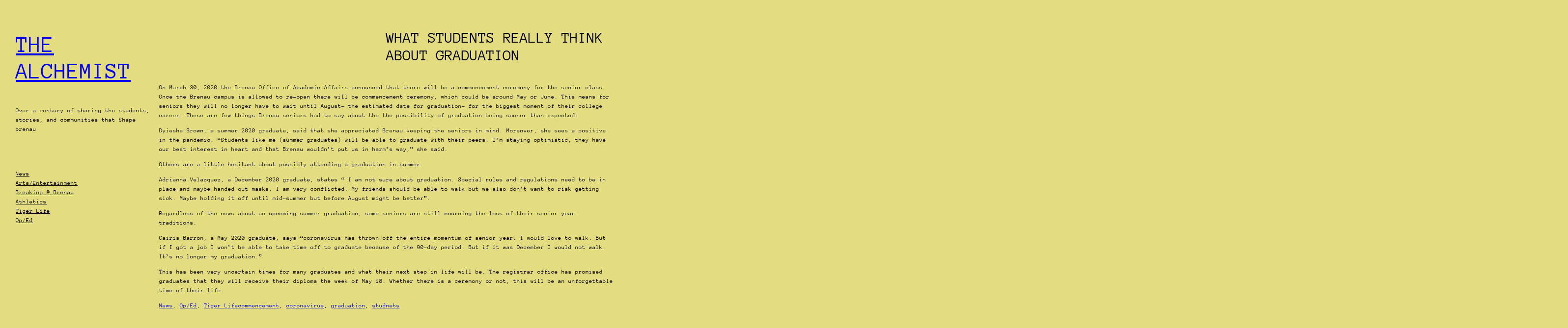

--- FILE ---
content_type: text/html; charset=UTF-8
request_url: https://alchemist.brenau.edu/2020/04/24/what-students-really-think-about-graduation/?recaptcha-opt-in=true
body_size: 17181
content:
<!DOCTYPE html>
<html lang="en-US">
<head>
	<meta charset="UTF-8" />
	<meta name="viewport" content="width=device-width, initial-scale=1" />
<meta name='robots' content='max-image-preview:large' />
<title>What Students Really Think About Graduation &#8211; The Alchemist</title>
<link rel="alternate" type="application/rss+xml" title="The Alchemist &raquo; Feed" href="https://alchemist.brenau.edu/feed/" />
<link rel="alternate" type="application/rss+xml" title="The Alchemist &raquo; Comments Feed" href="https://alchemist.brenau.edu/comments/feed/" />
<link rel="alternate" type="application/rss+xml" title="The Alchemist &raquo; What Students Really Think About Graduation Comments Feed" href="https://alchemist.brenau.edu/2020/04/24/what-students-really-think-about-graduation/feed/" />
<link rel="alternate" title="oEmbed (JSON)" type="application/json+oembed" href="https://alchemist.brenau.edu/wp-json/oembed/1.0/embed?url=https%3A%2F%2Falchemist.brenau.edu%2F2020%2F04%2F24%2Fwhat-students-really-think-about-graduation%2F" />
<link rel="alternate" title="oEmbed (XML)" type="text/xml+oembed" href="https://alchemist.brenau.edu/wp-json/oembed/1.0/embed?url=https%3A%2F%2Falchemist.brenau.edu%2F2020%2F04%2F24%2Fwhat-students-really-think-about-graduation%2F&#038;format=xml" />
<style id='wp-img-auto-sizes-contain-inline-css'>
img:is([sizes=auto i],[sizes^="auto," i]){contain-intrinsic-size:3000px 1500px}
/*# sourceURL=wp-img-auto-sizes-contain-inline-css */
</style>
<style id='wp-block-site-title-inline-css'>
.wp-block-site-title{box-sizing:border-box}.wp-block-site-title :where(a){color:inherit;font-family:inherit;font-size:inherit;font-style:inherit;font-weight:inherit;letter-spacing:inherit;line-height:inherit;text-decoration:inherit}
/*# sourceURL=https://alchemist.brenau.edu/wp-includes/blocks/site-title/style.min.css */
</style>
<style id='wp-block-site-tagline-inline-css'>
.wp-block-site-tagline{box-sizing:border-box}
/*# sourceURL=https://alchemist.brenau.edu/wp-includes/blocks/site-tagline/style.min.css */
</style>
<style id='wp-block-group-inline-css'>
.wp-block-group{box-sizing:border-box}:where(.wp-block-group.wp-block-group-is-layout-constrained){position:relative}
/*# sourceURL=https://alchemist.brenau.edu/wp-includes/blocks/group/style.min.css */
</style>
<style id='wp-block-spacer-inline-css'>
.wp-block-spacer{clear:both}
/*# sourceURL=https://alchemist.brenau.edu/wp-includes/blocks/spacer/style.min.css */
</style>
<style id='wp-block-navigation-link-inline-css'>
.wp-block-navigation .wp-block-navigation-item__label{overflow-wrap:break-word}.wp-block-navigation .wp-block-navigation-item__description{display:none}.link-ui-tools{outline:1px solid #f0f0f0;padding:8px}.link-ui-block-inserter{padding-top:8px}.link-ui-block-inserter__back{margin-left:8px;text-transform:uppercase}
/*# sourceURL=https://alchemist.brenau.edu/wp-includes/blocks/navigation-link/style.min.css */
</style>
<style id='wp-block-navigation-inline-css'>
.wp-block-navigation{position:relative}.wp-block-navigation ul{margin-bottom:0;margin-left:0;margin-top:0;padding-left:0}.wp-block-navigation ul,.wp-block-navigation ul li{list-style:none;padding:0}.wp-block-navigation .wp-block-navigation-item{align-items:center;background-color:inherit;display:flex;position:relative}.wp-block-navigation .wp-block-navigation-item .wp-block-navigation__submenu-container:empty{display:none}.wp-block-navigation .wp-block-navigation-item__content{display:block;z-index:1}.wp-block-navigation .wp-block-navigation-item__content.wp-block-navigation-item__content{color:inherit}.wp-block-navigation.has-text-decoration-underline .wp-block-navigation-item__content,.wp-block-navigation.has-text-decoration-underline .wp-block-navigation-item__content:active,.wp-block-navigation.has-text-decoration-underline .wp-block-navigation-item__content:focus{text-decoration:underline}.wp-block-navigation.has-text-decoration-line-through .wp-block-navigation-item__content,.wp-block-navigation.has-text-decoration-line-through .wp-block-navigation-item__content:active,.wp-block-navigation.has-text-decoration-line-through .wp-block-navigation-item__content:focus{text-decoration:line-through}.wp-block-navigation :where(a),.wp-block-navigation :where(a:active),.wp-block-navigation :where(a:focus){text-decoration:none}.wp-block-navigation .wp-block-navigation__submenu-icon{align-self:center;background-color:inherit;border:none;color:currentColor;display:inline-block;font-size:inherit;height:.6em;line-height:0;margin-left:.25em;padding:0;width:.6em}.wp-block-navigation .wp-block-navigation__submenu-icon svg{display:inline-block;stroke:currentColor;height:inherit;margin-top:.075em;width:inherit}.wp-block-navigation{--navigation-layout-justification-setting:flex-start;--navigation-layout-direction:row;--navigation-layout-wrap:wrap;--navigation-layout-justify:flex-start;--navigation-layout-align:center}.wp-block-navigation.is-vertical{--navigation-layout-direction:column;--navigation-layout-justify:initial;--navigation-layout-align:flex-start}.wp-block-navigation.no-wrap{--navigation-layout-wrap:nowrap}.wp-block-navigation.items-justified-center{--navigation-layout-justification-setting:center;--navigation-layout-justify:center}.wp-block-navigation.items-justified-center.is-vertical{--navigation-layout-align:center}.wp-block-navigation.items-justified-right{--navigation-layout-justification-setting:flex-end;--navigation-layout-justify:flex-end}.wp-block-navigation.items-justified-right.is-vertical{--navigation-layout-align:flex-end}.wp-block-navigation.items-justified-space-between{--navigation-layout-justification-setting:space-between;--navigation-layout-justify:space-between}.wp-block-navigation .has-child .wp-block-navigation__submenu-container{align-items:normal;background-color:inherit;color:inherit;display:flex;flex-direction:column;opacity:0;position:absolute;z-index:2}@media not (prefers-reduced-motion){.wp-block-navigation .has-child .wp-block-navigation__submenu-container{transition:opacity .1s linear}}.wp-block-navigation .has-child .wp-block-navigation__submenu-container{height:0;overflow:hidden;visibility:hidden;width:0}.wp-block-navigation .has-child .wp-block-navigation__submenu-container>.wp-block-navigation-item>.wp-block-navigation-item__content{display:flex;flex-grow:1;padding:.5em 1em}.wp-block-navigation .has-child .wp-block-navigation__submenu-container>.wp-block-navigation-item>.wp-block-navigation-item__content .wp-block-navigation__submenu-icon{margin-left:auto;margin-right:0}.wp-block-navigation .has-child .wp-block-navigation__submenu-container .wp-block-navigation-item__content{margin:0}.wp-block-navigation .has-child .wp-block-navigation__submenu-container{left:-1px;top:100%}@media (min-width:782px){.wp-block-navigation .has-child .wp-block-navigation__submenu-container .wp-block-navigation__submenu-container{left:100%;top:-1px}.wp-block-navigation .has-child .wp-block-navigation__submenu-container .wp-block-navigation__submenu-container:before{background:#0000;content:"";display:block;height:100%;position:absolute;right:100%;width:.5em}.wp-block-navigation .has-child .wp-block-navigation__submenu-container .wp-block-navigation__submenu-icon{margin-right:.25em}.wp-block-navigation .has-child .wp-block-navigation__submenu-container .wp-block-navigation__submenu-icon svg{transform:rotate(-90deg)}}.wp-block-navigation .has-child .wp-block-navigation-submenu__toggle[aria-expanded=true]~.wp-block-navigation__submenu-container,.wp-block-navigation .has-child:not(.open-on-click):hover>.wp-block-navigation__submenu-container,.wp-block-navigation .has-child:not(.open-on-click):not(.open-on-hover-click):focus-within>.wp-block-navigation__submenu-container{height:auto;min-width:200px;opacity:1;overflow:visible;visibility:visible;width:auto}.wp-block-navigation.has-background .has-child .wp-block-navigation__submenu-container{left:0;top:100%}@media (min-width:782px){.wp-block-navigation.has-background .has-child .wp-block-navigation__submenu-container .wp-block-navigation__submenu-container{left:100%;top:0}}.wp-block-navigation-submenu{display:flex;position:relative}.wp-block-navigation-submenu .wp-block-navigation__submenu-icon svg{stroke:currentColor}button.wp-block-navigation-item__content{background-color:initial;border:none;color:currentColor;font-family:inherit;font-size:inherit;font-style:inherit;font-weight:inherit;letter-spacing:inherit;line-height:inherit;text-align:left;text-transform:inherit}.wp-block-navigation-submenu__toggle{cursor:pointer}.wp-block-navigation-submenu__toggle[aria-expanded=true]+.wp-block-navigation__submenu-icon>svg,.wp-block-navigation-submenu__toggle[aria-expanded=true]>svg{transform:rotate(180deg)}.wp-block-navigation-item.open-on-click .wp-block-navigation-submenu__toggle{padding-left:0;padding-right:.85em}.wp-block-navigation-item.open-on-click .wp-block-navigation-submenu__toggle+.wp-block-navigation__submenu-icon{margin-left:-.6em;pointer-events:none}.wp-block-navigation-item.open-on-click button.wp-block-navigation-item__content:not(.wp-block-navigation-submenu__toggle){padding:0}.wp-block-navigation .wp-block-page-list,.wp-block-navigation__container,.wp-block-navigation__responsive-close,.wp-block-navigation__responsive-container,.wp-block-navigation__responsive-container-content,.wp-block-navigation__responsive-dialog{gap:inherit}:where(.wp-block-navigation.has-background .wp-block-navigation-item a:not(.wp-element-button)),:where(.wp-block-navigation.has-background .wp-block-navigation-submenu a:not(.wp-element-button)){padding:.5em 1em}:where(.wp-block-navigation .wp-block-navigation__submenu-container .wp-block-navigation-item a:not(.wp-element-button)),:where(.wp-block-navigation .wp-block-navigation__submenu-container .wp-block-navigation-submenu a:not(.wp-element-button)),:where(.wp-block-navigation .wp-block-navigation__submenu-container .wp-block-navigation-submenu button.wp-block-navigation-item__content),:where(.wp-block-navigation .wp-block-navigation__submenu-container .wp-block-pages-list__item button.wp-block-navigation-item__content){padding:.5em 1em}.wp-block-navigation.items-justified-right .wp-block-navigation__container .has-child .wp-block-navigation__submenu-container,.wp-block-navigation.items-justified-right .wp-block-page-list>.has-child .wp-block-navigation__submenu-container,.wp-block-navigation.items-justified-space-between .wp-block-page-list>.has-child:last-child .wp-block-navigation__submenu-container,.wp-block-navigation.items-justified-space-between>.wp-block-navigation__container>.has-child:last-child .wp-block-navigation__submenu-container{left:auto;right:0}.wp-block-navigation.items-justified-right .wp-block-navigation__container .has-child .wp-block-navigation__submenu-container .wp-block-navigation__submenu-container,.wp-block-navigation.items-justified-right .wp-block-page-list>.has-child .wp-block-navigation__submenu-container .wp-block-navigation__submenu-container,.wp-block-navigation.items-justified-space-between .wp-block-page-list>.has-child:last-child .wp-block-navigation__submenu-container .wp-block-navigation__submenu-container,.wp-block-navigation.items-justified-space-between>.wp-block-navigation__container>.has-child:last-child .wp-block-navigation__submenu-container .wp-block-navigation__submenu-container{left:-1px;right:-1px}@media (min-width:782px){.wp-block-navigation.items-justified-right .wp-block-navigation__container .has-child .wp-block-navigation__submenu-container .wp-block-navigation__submenu-container,.wp-block-navigation.items-justified-right .wp-block-page-list>.has-child .wp-block-navigation__submenu-container .wp-block-navigation__submenu-container,.wp-block-navigation.items-justified-space-between .wp-block-page-list>.has-child:last-child .wp-block-navigation__submenu-container .wp-block-navigation__submenu-container,.wp-block-navigation.items-justified-space-between>.wp-block-navigation__container>.has-child:last-child .wp-block-navigation__submenu-container .wp-block-navigation__submenu-container{left:auto;right:100%}}.wp-block-navigation:not(.has-background) .wp-block-navigation__submenu-container{background-color:#fff;border:1px solid #00000026}.wp-block-navigation.has-background .wp-block-navigation__submenu-container{background-color:inherit}.wp-block-navigation:not(.has-text-color) .wp-block-navigation__submenu-container{color:#000}.wp-block-navigation__container{align-items:var(--navigation-layout-align,initial);display:flex;flex-direction:var(--navigation-layout-direction,initial);flex-wrap:var(--navigation-layout-wrap,wrap);justify-content:var(--navigation-layout-justify,initial);list-style:none;margin:0;padding-left:0}.wp-block-navigation__container .is-responsive{display:none}.wp-block-navigation__container:only-child,.wp-block-page-list:only-child{flex-grow:1}@keyframes overlay-menu__fade-in-animation{0%{opacity:0;transform:translateY(.5em)}to{opacity:1;transform:translateY(0)}}.wp-block-navigation__responsive-container{bottom:0;display:none;left:0;position:fixed;right:0;top:0}.wp-block-navigation__responsive-container :where(.wp-block-navigation-item a){color:inherit}.wp-block-navigation__responsive-container .wp-block-navigation__responsive-container-content{align-items:var(--navigation-layout-align,initial);display:flex;flex-direction:var(--navigation-layout-direction,initial);flex-wrap:var(--navigation-layout-wrap,wrap);justify-content:var(--navigation-layout-justify,initial)}.wp-block-navigation__responsive-container:not(.is-menu-open.is-menu-open){background-color:inherit!important;color:inherit!important}.wp-block-navigation__responsive-container.is-menu-open{background-color:inherit;display:flex;flex-direction:column}@media not (prefers-reduced-motion){.wp-block-navigation__responsive-container.is-menu-open{animation:overlay-menu__fade-in-animation .1s ease-out;animation-fill-mode:forwards}}.wp-block-navigation__responsive-container.is-menu-open{overflow:auto;padding:clamp(1rem,var(--wp--style--root--padding-top),20rem) clamp(1rem,var(--wp--style--root--padding-right),20rem) clamp(1rem,var(--wp--style--root--padding-bottom),20rem) clamp(1rem,var(--wp--style--root--padding-left),20rem);z-index:100000}.wp-block-navigation__responsive-container.is-menu-open .wp-block-navigation__responsive-container-content{align-items:var(--navigation-layout-justification-setting,inherit);display:flex;flex-direction:column;flex-wrap:nowrap;overflow:visible;padding-top:calc(2rem + 24px)}.wp-block-navigation__responsive-container.is-menu-open .wp-block-navigation__responsive-container-content,.wp-block-navigation__responsive-container.is-menu-open .wp-block-navigation__responsive-container-content .wp-block-navigation__container,.wp-block-navigation__responsive-container.is-menu-open .wp-block-navigation__responsive-container-content .wp-block-page-list{justify-content:flex-start}.wp-block-navigation__responsive-container.is-menu-open .wp-block-navigation__responsive-container-content .wp-block-navigation__submenu-icon{display:none}.wp-block-navigation__responsive-container.is-menu-open .wp-block-navigation__responsive-container-content .has-child .wp-block-navigation__submenu-container{border:none;height:auto;min-width:200px;opacity:1;overflow:initial;padding-left:2rem;padding-right:2rem;position:static;visibility:visible;width:auto}.wp-block-navigation__responsive-container.is-menu-open .wp-block-navigation__responsive-container-content .wp-block-navigation__container,.wp-block-navigation__responsive-container.is-menu-open .wp-block-navigation__responsive-container-content .wp-block-navigation__submenu-container{gap:inherit}.wp-block-navigation__responsive-container.is-menu-open .wp-block-navigation__responsive-container-content .wp-block-navigation__submenu-container{padding-top:var(--wp--style--block-gap,2em)}.wp-block-navigation__responsive-container.is-menu-open .wp-block-navigation__responsive-container-content .wp-block-navigation-item__content{padding:0}.wp-block-navigation__responsive-container.is-menu-open .wp-block-navigation__responsive-container-content .wp-block-navigation-item,.wp-block-navigation__responsive-container.is-menu-open .wp-block-navigation__responsive-container-content .wp-block-navigation__container,.wp-block-navigation__responsive-container.is-menu-open .wp-block-navigation__responsive-container-content .wp-block-page-list{align-items:var(--navigation-layout-justification-setting,initial);display:flex;flex-direction:column}.wp-block-navigation__responsive-container.is-menu-open .wp-block-navigation-item,.wp-block-navigation__responsive-container.is-menu-open .wp-block-navigation-item .wp-block-navigation__submenu-container,.wp-block-navigation__responsive-container.is-menu-open .wp-block-navigation__container,.wp-block-navigation__responsive-container.is-menu-open .wp-block-page-list{background:#0000!important;color:inherit!important}.wp-block-navigation__responsive-container.is-menu-open .wp-block-navigation__submenu-container.wp-block-navigation__submenu-container.wp-block-navigation__submenu-container.wp-block-navigation__submenu-container{left:auto;right:auto}@media (min-width:600px){.wp-block-navigation__responsive-container:not(.hidden-by-default):not(.is-menu-open){background-color:inherit;display:block;position:relative;width:100%;z-index:auto}.wp-block-navigation__responsive-container:not(.hidden-by-default):not(.is-menu-open) .wp-block-navigation__responsive-container-close{display:none}.wp-block-navigation__responsive-container.is-menu-open .wp-block-navigation__submenu-container.wp-block-navigation__submenu-container.wp-block-navigation__submenu-container.wp-block-navigation__submenu-container{left:0}}.wp-block-navigation:not(.has-background) .wp-block-navigation__responsive-container.is-menu-open{background-color:#fff}.wp-block-navigation:not(.has-text-color) .wp-block-navigation__responsive-container.is-menu-open{color:#000}.wp-block-navigation__toggle_button_label{font-size:1rem;font-weight:700}.wp-block-navigation__responsive-container-close,.wp-block-navigation__responsive-container-open{background:#0000;border:none;color:currentColor;cursor:pointer;margin:0;padding:0;text-transform:inherit;vertical-align:middle}.wp-block-navigation__responsive-container-close svg,.wp-block-navigation__responsive-container-open svg{fill:currentColor;display:block;height:24px;pointer-events:none;width:24px}.wp-block-navigation__responsive-container-open{display:flex}.wp-block-navigation__responsive-container-open.wp-block-navigation__responsive-container-open.wp-block-navigation__responsive-container-open{font-family:inherit;font-size:inherit;font-weight:inherit}@media (min-width:600px){.wp-block-navigation__responsive-container-open:not(.always-shown){display:none}}.wp-block-navigation__responsive-container-close{position:absolute;right:0;top:0;z-index:2}.wp-block-navigation__responsive-container-close.wp-block-navigation__responsive-container-close.wp-block-navigation__responsive-container-close{font-family:inherit;font-size:inherit;font-weight:inherit}.wp-block-navigation__responsive-close{width:100%}.has-modal-open .wp-block-navigation__responsive-close{margin-left:auto;margin-right:auto;max-width:var(--wp--style--global--wide-size,100%)}.wp-block-navigation__responsive-close:focus{outline:none}.is-menu-open .wp-block-navigation__responsive-close,.is-menu-open .wp-block-navigation__responsive-container-content,.is-menu-open .wp-block-navigation__responsive-dialog{box-sizing:border-box}.wp-block-navigation__responsive-dialog{position:relative}.has-modal-open .admin-bar .is-menu-open .wp-block-navigation__responsive-dialog{margin-top:46px}@media (min-width:782px){.has-modal-open .admin-bar .is-menu-open .wp-block-navigation__responsive-dialog{margin-top:32px}}html.has-modal-open{overflow:hidden}
/*# sourceURL=https://alchemist.brenau.edu/wp-includes/blocks/navigation/style.min.css */
</style>
<style id='wp-block-post-title-inline-css'>
.wp-block-post-title{box-sizing:border-box;word-break:break-word}.wp-block-post-title :where(a){display:inline-block;font-family:inherit;font-size:inherit;font-style:inherit;font-weight:inherit;letter-spacing:inherit;line-height:inherit;text-decoration:inherit}
/*# sourceURL=https://alchemist.brenau.edu/wp-includes/blocks/post-title/style.min.css */
</style>
<style id='wp-block-columns-inline-css'>
.wp-block-columns{box-sizing:border-box;display:flex;flex-wrap:wrap!important}@media (min-width:782px){.wp-block-columns{flex-wrap:nowrap!important}}.wp-block-columns{align-items:normal!important}.wp-block-columns.are-vertically-aligned-top{align-items:flex-start}.wp-block-columns.are-vertically-aligned-center{align-items:center}.wp-block-columns.are-vertically-aligned-bottom{align-items:flex-end}@media (max-width:781px){.wp-block-columns:not(.is-not-stacked-on-mobile)>.wp-block-column{flex-basis:100%!important}}@media (min-width:782px){.wp-block-columns:not(.is-not-stacked-on-mobile)>.wp-block-column{flex-basis:0;flex-grow:1}.wp-block-columns:not(.is-not-stacked-on-mobile)>.wp-block-column[style*=flex-basis]{flex-grow:0}}.wp-block-columns.is-not-stacked-on-mobile{flex-wrap:nowrap!important}.wp-block-columns.is-not-stacked-on-mobile>.wp-block-column{flex-basis:0;flex-grow:1}.wp-block-columns.is-not-stacked-on-mobile>.wp-block-column[style*=flex-basis]{flex-grow:0}:where(.wp-block-columns){margin-bottom:1.75em}:where(.wp-block-columns.has-background){padding:1.25em 2.375em}.wp-block-column{flex-grow:1;min-width:0;overflow-wrap:break-word;word-break:break-word}.wp-block-column.is-vertically-aligned-top{align-self:flex-start}.wp-block-column.is-vertically-aligned-center{align-self:center}.wp-block-column.is-vertically-aligned-bottom{align-self:flex-end}.wp-block-column.is-vertically-aligned-stretch{align-self:stretch}.wp-block-column.is-vertically-aligned-bottom,.wp-block-column.is-vertically-aligned-center,.wp-block-column.is-vertically-aligned-top{width:100%}
/*# sourceURL=https://alchemist.brenau.edu/wp-includes/blocks/columns/style.min.css */
</style>
<style id='wp-block-paragraph-inline-css'>
.is-small-text{font-size:.875em}.is-regular-text{font-size:1em}.is-large-text{font-size:2.25em}.is-larger-text{font-size:3em}.has-drop-cap:not(:focus):first-letter{float:left;font-size:8.4em;font-style:normal;font-weight:100;line-height:.68;margin:.05em .1em 0 0;text-transform:uppercase}body.rtl .has-drop-cap:not(:focus):first-letter{float:none;margin-left:.1em}p.has-drop-cap.has-background{overflow:hidden}:root :where(p.has-background){padding:1.25em 2.375em}:where(p.has-text-color:not(.has-link-color)) a{color:inherit}p.has-text-align-left[style*="writing-mode:vertical-lr"],p.has-text-align-right[style*="writing-mode:vertical-rl"]{rotate:180deg}
/*# sourceURL=https://alchemist.brenau.edu/wp-includes/blocks/paragraph/style.min.css */
</style>
<style id='wp-block-post-content-inline-css'>
.wp-block-post-content{display:flow-root}
/*# sourceURL=https://alchemist.brenau.edu/wp-includes/blocks/post-content/style.min.css */
</style>
<style id='wp-block-post-terms-inline-css'>
.wp-block-post-terms{box-sizing:border-box}.wp-block-post-terms .wp-block-post-terms__separator{white-space:pre-wrap}
/*# sourceURL=https://alchemist.brenau.edu/wp-includes/blocks/post-terms/style.min.css */
</style>
<style id='wp-block-post-navigation-link-inline-css'>
.wp-block-post-navigation-link .wp-block-post-navigation-link__arrow-previous{display:inline-block;margin-right:1ch}.wp-block-post-navigation-link .wp-block-post-navigation-link__arrow-previous:not(.is-arrow-chevron){transform:scaleX(1)}.wp-block-post-navigation-link .wp-block-post-navigation-link__arrow-next{display:inline-block;margin-left:1ch}.wp-block-post-navigation-link .wp-block-post-navigation-link__arrow-next:not(.is-arrow-chevron){transform:scaleX(1)}.wp-block-post-navigation-link.has-text-align-left[style*="writing-mode: vertical-lr"],.wp-block-post-navigation-link.has-text-align-right[style*="writing-mode: vertical-rl"]{rotate:180deg}
/*# sourceURL=https://alchemist.brenau.edu/wp-includes/blocks/post-navigation-link/style.min.css */
</style>
<style id='wp-block-post-featured-image-inline-css'>
.wp-block-post-featured-image{margin-left:0;margin-right:0}.wp-block-post-featured-image a{display:block;height:100%}.wp-block-post-featured-image :where(img){box-sizing:border-box;height:auto;max-width:100%;vertical-align:bottom;width:100%}.wp-block-post-featured-image.alignfull img,.wp-block-post-featured-image.alignwide img{width:100%}.wp-block-post-featured-image .wp-block-post-featured-image__overlay.has-background-dim{background-color:#000;inset:0;position:absolute}.wp-block-post-featured-image{position:relative}.wp-block-post-featured-image .wp-block-post-featured-image__overlay.has-background-gradient{background-color:initial}.wp-block-post-featured-image .wp-block-post-featured-image__overlay.has-background-dim-0{opacity:0}.wp-block-post-featured-image .wp-block-post-featured-image__overlay.has-background-dim-10{opacity:.1}.wp-block-post-featured-image .wp-block-post-featured-image__overlay.has-background-dim-20{opacity:.2}.wp-block-post-featured-image .wp-block-post-featured-image__overlay.has-background-dim-30{opacity:.3}.wp-block-post-featured-image .wp-block-post-featured-image__overlay.has-background-dim-40{opacity:.4}.wp-block-post-featured-image .wp-block-post-featured-image__overlay.has-background-dim-50{opacity:.5}.wp-block-post-featured-image .wp-block-post-featured-image__overlay.has-background-dim-60{opacity:.6}.wp-block-post-featured-image .wp-block-post-featured-image__overlay.has-background-dim-70{opacity:.7}.wp-block-post-featured-image .wp-block-post-featured-image__overlay.has-background-dim-80{opacity:.8}.wp-block-post-featured-image .wp-block-post-featured-image__overlay.has-background-dim-90{opacity:.9}.wp-block-post-featured-image .wp-block-post-featured-image__overlay.has-background-dim-100{opacity:1}.wp-block-post-featured-image:where(.alignleft,.alignright){width:100%}
/*# sourceURL=https://alchemist.brenau.edu/wp-includes/blocks/post-featured-image/style.min.css */
</style>
<style id='wp-block-post-template-inline-css'>
.wp-block-post-template{box-sizing:border-box;list-style:none;margin-bottom:0;margin-top:0;max-width:100%;padding:0}.wp-block-post-template.is-flex-container{display:flex;flex-direction:row;flex-wrap:wrap;gap:1.25em}.wp-block-post-template.is-flex-container>li{margin:0;width:100%}@media (min-width:600px){.wp-block-post-template.is-flex-container.is-flex-container.columns-2>li{width:calc(50% - .625em)}.wp-block-post-template.is-flex-container.is-flex-container.columns-3>li{width:calc(33.33333% - .83333em)}.wp-block-post-template.is-flex-container.is-flex-container.columns-4>li{width:calc(25% - .9375em)}.wp-block-post-template.is-flex-container.is-flex-container.columns-5>li{width:calc(20% - 1em)}.wp-block-post-template.is-flex-container.is-flex-container.columns-6>li{width:calc(16.66667% - 1.04167em)}}@media (max-width:600px){.wp-block-post-template-is-layout-grid.wp-block-post-template-is-layout-grid.wp-block-post-template-is-layout-grid.wp-block-post-template-is-layout-grid{grid-template-columns:1fr}}.wp-block-post-template-is-layout-constrained>li>.alignright,.wp-block-post-template-is-layout-flow>li>.alignright{float:right;margin-inline-end:0;margin-inline-start:2em}.wp-block-post-template-is-layout-constrained>li>.alignleft,.wp-block-post-template-is-layout-flow>li>.alignleft{float:left;margin-inline-end:2em;margin-inline-start:0}.wp-block-post-template-is-layout-constrained>li>.aligncenter,.wp-block-post-template-is-layout-flow>li>.aligncenter{margin-inline-end:auto;margin-inline-start:auto}
/*# sourceURL=https://alchemist.brenau.edu/wp-includes/blocks/post-template/style.min.css */
</style>
<style id='wp-block-query-pagination-inline-css'>
.wp-block-query-pagination.is-content-justification-space-between>.wp-block-query-pagination-next:last-of-type{margin-inline-start:auto}.wp-block-query-pagination.is-content-justification-space-between>.wp-block-query-pagination-previous:first-child{margin-inline-end:auto}.wp-block-query-pagination .wp-block-query-pagination-previous-arrow{display:inline-block;margin-right:1ch}.wp-block-query-pagination .wp-block-query-pagination-previous-arrow:not(.is-arrow-chevron){transform:scaleX(1)}.wp-block-query-pagination .wp-block-query-pagination-next-arrow{display:inline-block;margin-left:1ch}.wp-block-query-pagination .wp-block-query-pagination-next-arrow:not(.is-arrow-chevron){transform:scaleX(1)}.wp-block-query-pagination.aligncenter{justify-content:center}
/*# sourceURL=https://alchemist.brenau.edu/wp-includes/blocks/query-pagination/style.min.css */
</style>
<style id='wp-emoji-styles-inline-css'>

	img.wp-smiley, img.emoji {
		display: inline !important;
		border: none !important;
		box-shadow: none !important;
		height: 1em !important;
		width: 1em !important;
		margin: 0 0.07em !important;
		vertical-align: -0.1em !important;
		background: none !important;
		padding: 0 !important;
	}
/*# sourceURL=wp-emoji-styles-inline-css */
</style>
<style id='wp-block-library-inline-css'>
:root{--wp-block-synced-color:#7a00df;--wp-block-synced-color--rgb:122,0,223;--wp-bound-block-color:var(--wp-block-synced-color);--wp-editor-canvas-background:#ddd;--wp-admin-theme-color:#007cba;--wp-admin-theme-color--rgb:0,124,186;--wp-admin-theme-color-darker-10:#006ba1;--wp-admin-theme-color-darker-10--rgb:0,107,160.5;--wp-admin-theme-color-darker-20:#005a87;--wp-admin-theme-color-darker-20--rgb:0,90,135;--wp-admin-border-width-focus:2px}@media (min-resolution:192dpi){:root{--wp-admin-border-width-focus:1.5px}}.wp-element-button{cursor:pointer}:root .has-very-light-gray-background-color{background-color:#eee}:root .has-very-dark-gray-background-color{background-color:#313131}:root .has-very-light-gray-color{color:#eee}:root .has-very-dark-gray-color{color:#313131}:root .has-vivid-green-cyan-to-vivid-cyan-blue-gradient-background{background:linear-gradient(135deg,#00d084,#0693e3)}:root .has-purple-crush-gradient-background{background:linear-gradient(135deg,#34e2e4,#4721fb 50%,#ab1dfe)}:root .has-hazy-dawn-gradient-background{background:linear-gradient(135deg,#faaca8,#dad0ec)}:root .has-subdued-olive-gradient-background{background:linear-gradient(135deg,#fafae1,#67a671)}:root .has-atomic-cream-gradient-background{background:linear-gradient(135deg,#fdd79a,#004a59)}:root .has-nightshade-gradient-background{background:linear-gradient(135deg,#330968,#31cdcf)}:root .has-midnight-gradient-background{background:linear-gradient(135deg,#020381,#2874fc)}:root{--wp--preset--font-size--normal:16px;--wp--preset--font-size--huge:42px}.has-regular-font-size{font-size:1em}.has-larger-font-size{font-size:2.625em}.has-normal-font-size{font-size:var(--wp--preset--font-size--normal)}.has-huge-font-size{font-size:var(--wp--preset--font-size--huge)}.has-text-align-center{text-align:center}.has-text-align-left{text-align:left}.has-text-align-right{text-align:right}.has-fit-text{white-space:nowrap!important}#end-resizable-editor-section{display:none}.aligncenter{clear:both}.items-justified-left{justify-content:flex-start}.items-justified-center{justify-content:center}.items-justified-right{justify-content:flex-end}.items-justified-space-between{justify-content:space-between}.screen-reader-text{border:0;clip-path:inset(50%);height:1px;margin:-1px;overflow:hidden;padding:0;position:absolute;width:1px;word-wrap:normal!important}.screen-reader-text:focus{background-color:#ddd;clip-path:none;color:#444;display:block;font-size:1em;height:auto;left:5px;line-height:normal;padding:15px 23px 14px;text-decoration:none;top:5px;width:auto;z-index:100000}html :where(.has-border-color){border-style:solid}html :where([style*=border-top-color]){border-top-style:solid}html :where([style*=border-right-color]){border-right-style:solid}html :where([style*=border-bottom-color]){border-bottom-style:solid}html :where([style*=border-left-color]){border-left-style:solid}html :where([style*=border-width]){border-style:solid}html :where([style*=border-top-width]){border-top-style:solid}html :where([style*=border-right-width]){border-right-style:solid}html :where([style*=border-bottom-width]){border-bottom-style:solid}html :where([style*=border-left-width]){border-left-style:solid}html :where(img[class*=wp-image-]){height:auto;max-width:100%}:where(figure){margin:0 0 1em}html :where(.is-position-sticky){--wp-admin--admin-bar--position-offset:var(--wp-admin--admin-bar--height,0px)}@media screen and (max-width:600px){html :where(.is-position-sticky){--wp-admin--admin-bar--position-offset:0px}}
/*# sourceURL=/wp-includes/css/dist/block-library/common.min.css */
</style>
<style id='global-styles-inline-css'>
:root{--wp--preset--aspect-ratio--square: 1;--wp--preset--aspect-ratio--4-3: 4/3;--wp--preset--aspect-ratio--3-4: 3/4;--wp--preset--aspect-ratio--3-2: 3/2;--wp--preset--aspect-ratio--2-3: 2/3;--wp--preset--aspect-ratio--16-9: 16/9;--wp--preset--aspect-ratio--9-16: 9/16;--wp--preset--color--black: #000000;--wp--preset--color--cyan-bluish-gray: #abb8c3;--wp--preset--color--white: #ffffff;--wp--preset--color--pale-pink: #f78da7;--wp--preset--color--vivid-red: #cf2e2e;--wp--preset--color--luminous-vivid-orange: #ff6900;--wp--preset--color--luminous-vivid-amber: #fcb900;--wp--preset--color--light-green-cyan: #7bdcb5;--wp--preset--color--vivid-green-cyan: #00d084;--wp--preset--color--pale-cyan-blue: #8ed1fc;--wp--preset--color--vivid-cyan-blue: #0693e3;--wp--preset--color--vivid-purple: #9b51e0;--wp--preset--color--base: #c1c1c1;--wp--preset--color--contrast: #000000;--wp--preset--color--primary: #000000;--wp--preset--color--secondary: #000000;--wp--preset--color--tertiary: #d6d6d6;--wp--preset--gradient--vivid-cyan-blue-to-vivid-purple: linear-gradient(135deg,rgb(6,147,227) 0%,rgb(155,81,224) 100%);--wp--preset--gradient--light-green-cyan-to-vivid-green-cyan: linear-gradient(135deg,rgb(122,220,180) 0%,rgb(0,208,130) 100%);--wp--preset--gradient--luminous-vivid-amber-to-luminous-vivid-orange: linear-gradient(135deg,rgb(252,185,0) 0%,rgb(255,105,0) 100%);--wp--preset--gradient--luminous-vivid-orange-to-vivid-red: linear-gradient(135deg,rgb(255,105,0) 0%,rgb(207,46,46) 100%);--wp--preset--gradient--very-light-gray-to-cyan-bluish-gray: linear-gradient(135deg,rgb(238,238,238) 0%,rgb(169,184,195) 100%);--wp--preset--gradient--cool-to-warm-spectrum: linear-gradient(135deg,rgb(74,234,220) 0%,rgb(151,120,209) 20%,rgb(207,42,186) 40%,rgb(238,44,130) 60%,rgb(251,105,98) 80%,rgb(254,248,76) 100%);--wp--preset--gradient--blush-light-purple: linear-gradient(135deg,rgb(255,206,236) 0%,rgb(152,150,240) 100%);--wp--preset--gradient--blush-bordeaux: linear-gradient(135deg,rgb(254,205,165) 0%,rgb(254,45,45) 50%,rgb(107,0,62) 100%);--wp--preset--gradient--luminous-dusk: linear-gradient(135deg,rgb(255,203,112) 0%,rgb(199,81,192) 50%,rgb(65,88,208) 100%);--wp--preset--gradient--pale-ocean: linear-gradient(135deg,rgb(255,245,203) 0%,rgb(182,227,212) 50%,rgb(51,167,181) 100%);--wp--preset--gradient--electric-grass: linear-gradient(135deg,rgb(202,248,128) 0%,rgb(113,206,126) 100%);--wp--preset--gradient--midnight: linear-gradient(135deg,rgb(2,3,129) 0%,rgb(40,116,252) 100%);--wp--preset--font-size--small: clamp(0.825rem, 0.825rem + ((1vw - 0.2rem) * 0.56), 1.0625rem);--wp--preset--font-size--medium: clamp(1rem, 1rem + ((1vw - 0.2rem) * 0.588), 1.25rem);--wp--preset--font-size--large: clamp(1.75rem, 1.75rem + ((1vw - 0.2rem) * 0.588), 2rem);--wp--preset--font-size--x-large: clamp(2.5rem, 2.5rem + ((1vw - 0.2rem) * 1.176), 3rem);--wp--preset--font-family--system-font: -apple-system, BlinkMacSystemFont, 'Segoe UI', Roboto, Oxygen-Sans, Ubuntu, Cantarell, 'Helvetica Neue', sans-serif;--wp--preset--font-family--anonymous-pro: Anonymous Pro;--wp--preset--spacing--20: 0.44rem;--wp--preset--spacing--30: 0.67rem;--wp--preset--spacing--40: 1rem;--wp--preset--spacing--50: 1.5rem;--wp--preset--spacing--60: 2.25rem;--wp--preset--spacing--70: 3.38rem;--wp--preset--spacing--80: 5.06rem;--wp--preset--shadow--natural: 6px 6px 9px rgba(0, 0, 0, 0.2);--wp--preset--shadow--deep: 12px 12px 50px rgba(0, 0, 0, 0.4);--wp--preset--shadow--sharp: 6px 6px 0px rgba(0, 0, 0, 0.2);--wp--preset--shadow--outlined: 6px 6px 0px -3px rgb(255, 255, 255), 6px 6px rgb(0, 0, 0);--wp--preset--shadow--crisp: 6px 6px 0px rgb(0, 0, 0);}:root { --wp--style--global--content-size: 620px;--wp--style--global--wide-size: 1000px; }:where(body) { margin: 0; }.wp-site-blocks { padding-top: var(--wp--style--root--padding-top); padding-bottom: var(--wp--style--root--padding-bottom); }.has-global-padding { padding-right: var(--wp--style--root--padding-right); padding-left: var(--wp--style--root--padding-left); }.has-global-padding > .alignfull { margin-right: calc(var(--wp--style--root--padding-right) * -1); margin-left: calc(var(--wp--style--root--padding-left) * -1); }.has-global-padding :where(:not(.alignfull.is-layout-flow) > .has-global-padding:not(.wp-block-block, .alignfull)) { padding-right: 0; padding-left: 0; }.has-global-padding :where(:not(.alignfull.is-layout-flow) > .has-global-padding:not(.wp-block-block, .alignfull)) > .alignfull { margin-left: 0; margin-right: 0; }.wp-site-blocks > .alignleft { float: left; margin-right: 2em; }.wp-site-blocks > .alignright { float: right; margin-left: 2em; }.wp-site-blocks > .aligncenter { justify-content: center; margin-left: auto; margin-right: auto; }:where(.wp-site-blocks) > * { margin-block-start: 0.3rem; margin-block-end: 0; }:where(.wp-site-blocks) > :first-child { margin-block-start: 0; }:where(.wp-site-blocks) > :last-child { margin-block-end: 0; }:root { --wp--style--block-gap: 0.3rem; }:root :where(.is-layout-flow) > :first-child{margin-block-start: 0;}:root :where(.is-layout-flow) > :last-child{margin-block-end: 0;}:root :where(.is-layout-flow) > *{margin-block-start: 0.3rem;margin-block-end: 0;}:root :where(.is-layout-constrained) > :first-child{margin-block-start: 0;}:root :where(.is-layout-constrained) > :last-child{margin-block-end: 0;}:root :where(.is-layout-constrained) > *{margin-block-start: 0.3rem;margin-block-end: 0;}:root :where(.is-layout-flex){gap: 0.3rem;}:root :where(.is-layout-grid){gap: 0.3rem;}.is-layout-flow > .alignleft{float: left;margin-inline-start: 0;margin-inline-end: 2em;}.is-layout-flow > .alignright{float: right;margin-inline-start: 2em;margin-inline-end: 0;}.is-layout-flow > .aligncenter{margin-left: auto !important;margin-right: auto !important;}.is-layout-constrained > .alignleft{float: left;margin-inline-start: 0;margin-inline-end: 2em;}.is-layout-constrained > .alignright{float: right;margin-inline-start: 2em;margin-inline-end: 0;}.is-layout-constrained > .aligncenter{margin-left: auto !important;margin-right: auto !important;}.is-layout-constrained > :where(:not(.alignleft):not(.alignright):not(.alignfull)){max-width: var(--wp--style--global--content-size);margin-left: auto !important;margin-right: auto !important;}.is-layout-constrained > .alignwide{max-width: var(--wp--style--global--wide-size);}body .is-layout-flex{display: flex;}.is-layout-flex{flex-wrap: wrap;align-items: center;}.is-layout-flex > :is(*, div){margin: 0;}body .is-layout-grid{display: grid;}.is-layout-grid > :is(*, div){margin: 0;}body{background-color: #d0c22291;color: var(--wp--preset--color--contrast);font-family: var(--wp--preset--font-family--anonymous-pro);font-size: 0.75rem;line-height: 1.6;--wp--style--root--padding-top: var(--wp--preset--spacing--50);--wp--style--root--padding-right: var(--wp--preset--spacing--50);--wp--style--root--padding-bottom: var(--wp--preset--spacing--50);--wp--style--root--padding-left: var(--wp--preset--spacing--50);}a:where(:not(.wp-element-button)){color: var(--wp--preset--color--primary);text-decoration: underline;}:root :where(a:where(:not(.wp-element-button)):hover){text-decoration: none;}h1, h2, h3, h4, h5, h6{font-family: var(--wp--preset--font-family--anonymous-pro);font-weight: 400;line-height: 1.125;text-transform: uppercase;}h1{font-size: var(--wp--preset--font-size--x-large);}h2{font-size: var(--wp--preset--font-size--large);}h3{font-size: clamp(1.5rem, calc(1.5rem + ((1vw - 0.48rem) * 0.4808)), 1.75rem);}h4{font-size: clamp(1.25rem, calc(1.25rem + ((1vw - 0.48rem) * 0.4808)), 1.5rem);}h5{font-size: var(--wp--preset--font-size--medium);}h6{font-size: var(--wp--preset--font-size--small);}:root :where(.wp-element-button, .wp-block-button__link){background-color: var(--wp--preset--color--primary);border-radius: 0.25rem;border-width: 0;color: var(--wp--preset--color--base);font-family: inherit;font-size: var(--wp--preset--font-size--small);font-style: inherit;font-weight: inherit;letter-spacing: inherit;line-height: inherit;padding-top: calc(0.667em + 2px);padding-right: calc(1.333em + 2px);padding-bottom: calc(0.667em + 2px);padding-left: calc(1.333em + 2px);text-decoration: none;text-transform: inherit;}:root :where(.wp-element-button:hover, .wp-block-button__link:hover){background-color: var(--wp--preset--color--secondary);color: var(--wp--preset--color--base);}:root :where(.wp-element-button:focus, .wp-block-button__link:focus){background-color: var(--wp--preset--color--primary);color: var(--wp--preset--color--base);outline-color: var(--wp--preset--color--primary);outline-offset: 2px;outline-style: dotted;outline-width: 1px;}:root :where(.wp-element-button:active, .wp-block-button__link:active){background-color: var(--wp--preset--color--primary);color: var(--wp--preset--color--base);}.has-black-color{color: var(--wp--preset--color--black) !important;}.has-cyan-bluish-gray-color{color: var(--wp--preset--color--cyan-bluish-gray) !important;}.has-white-color{color: var(--wp--preset--color--white) !important;}.has-pale-pink-color{color: var(--wp--preset--color--pale-pink) !important;}.has-vivid-red-color{color: var(--wp--preset--color--vivid-red) !important;}.has-luminous-vivid-orange-color{color: var(--wp--preset--color--luminous-vivid-orange) !important;}.has-luminous-vivid-amber-color{color: var(--wp--preset--color--luminous-vivid-amber) !important;}.has-light-green-cyan-color{color: var(--wp--preset--color--light-green-cyan) !important;}.has-vivid-green-cyan-color{color: var(--wp--preset--color--vivid-green-cyan) !important;}.has-pale-cyan-blue-color{color: var(--wp--preset--color--pale-cyan-blue) !important;}.has-vivid-cyan-blue-color{color: var(--wp--preset--color--vivid-cyan-blue) !important;}.has-vivid-purple-color{color: var(--wp--preset--color--vivid-purple) !important;}.has-base-color{color: var(--wp--preset--color--base) !important;}.has-contrast-color{color: var(--wp--preset--color--contrast) !important;}.has-primary-color{color: var(--wp--preset--color--primary) !important;}.has-secondary-color{color: var(--wp--preset--color--secondary) !important;}.has-tertiary-color{color: var(--wp--preset--color--tertiary) !important;}.has-black-background-color{background-color: var(--wp--preset--color--black) !important;}.has-cyan-bluish-gray-background-color{background-color: var(--wp--preset--color--cyan-bluish-gray) !important;}.has-white-background-color{background-color: var(--wp--preset--color--white) !important;}.has-pale-pink-background-color{background-color: var(--wp--preset--color--pale-pink) !important;}.has-vivid-red-background-color{background-color: var(--wp--preset--color--vivid-red) !important;}.has-luminous-vivid-orange-background-color{background-color: var(--wp--preset--color--luminous-vivid-orange) !important;}.has-luminous-vivid-amber-background-color{background-color: var(--wp--preset--color--luminous-vivid-amber) !important;}.has-light-green-cyan-background-color{background-color: var(--wp--preset--color--light-green-cyan) !important;}.has-vivid-green-cyan-background-color{background-color: var(--wp--preset--color--vivid-green-cyan) !important;}.has-pale-cyan-blue-background-color{background-color: var(--wp--preset--color--pale-cyan-blue) !important;}.has-vivid-cyan-blue-background-color{background-color: var(--wp--preset--color--vivid-cyan-blue) !important;}.has-vivid-purple-background-color{background-color: var(--wp--preset--color--vivid-purple) !important;}.has-base-background-color{background-color: var(--wp--preset--color--base) !important;}.has-contrast-background-color{background-color: var(--wp--preset--color--contrast) !important;}.has-primary-background-color{background-color: var(--wp--preset--color--primary) !important;}.has-secondary-background-color{background-color: var(--wp--preset--color--secondary) !important;}.has-tertiary-background-color{background-color: var(--wp--preset--color--tertiary) !important;}.has-black-border-color{border-color: var(--wp--preset--color--black) !important;}.has-cyan-bluish-gray-border-color{border-color: var(--wp--preset--color--cyan-bluish-gray) !important;}.has-white-border-color{border-color: var(--wp--preset--color--white) !important;}.has-pale-pink-border-color{border-color: var(--wp--preset--color--pale-pink) !important;}.has-vivid-red-border-color{border-color: var(--wp--preset--color--vivid-red) !important;}.has-luminous-vivid-orange-border-color{border-color: var(--wp--preset--color--luminous-vivid-orange) !important;}.has-luminous-vivid-amber-border-color{border-color: var(--wp--preset--color--luminous-vivid-amber) !important;}.has-light-green-cyan-border-color{border-color: var(--wp--preset--color--light-green-cyan) !important;}.has-vivid-green-cyan-border-color{border-color: var(--wp--preset--color--vivid-green-cyan) !important;}.has-pale-cyan-blue-border-color{border-color: var(--wp--preset--color--pale-cyan-blue) !important;}.has-vivid-cyan-blue-border-color{border-color: var(--wp--preset--color--vivid-cyan-blue) !important;}.has-vivid-purple-border-color{border-color: var(--wp--preset--color--vivid-purple) !important;}.has-base-border-color{border-color: var(--wp--preset--color--base) !important;}.has-contrast-border-color{border-color: var(--wp--preset--color--contrast) !important;}.has-primary-border-color{border-color: var(--wp--preset--color--primary) !important;}.has-secondary-border-color{border-color: var(--wp--preset--color--secondary) !important;}.has-tertiary-border-color{border-color: var(--wp--preset--color--tertiary) !important;}.has-vivid-cyan-blue-to-vivid-purple-gradient-background{background: var(--wp--preset--gradient--vivid-cyan-blue-to-vivid-purple) !important;}.has-light-green-cyan-to-vivid-green-cyan-gradient-background{background: var(--wp--preset--gradient--light-green-cyan-to-vivid-green-cyan) !important;}.has-luminous-vivid-amber-to-luminous-vivid-orange-gradient-background{background: var(--wp--preset--gradient--luminous-vivid-amber-to-luminous-vivid-orange) !important;}.has-luminous-vivid-orange-to-vivid-red-gradient-background{background: var(--wp--preset--gradient--luminous-vivid-orange-to-vivid-red) !important;}.has-very-light-gray-to-cyan-bluish-gray-gradient-background{background: var(--wp--preset--gradient--very-light-gray-to-cyan-bluish-gray) !important;}.has-cool-to-warm-spectrum-gradient-background{background: var(--wp--preset--gradient--cool-to-warm-spectrum) !important;}.has-blush-light-purple-gradient-background{background: var(--wp--preset--gradient--blush-light-purple) !important;}.has-blush-bordeaux-gradient-background{background: var(--wp--preset--gradient--blush-bordeaux) !important;}.has-luminous-dusk-gradient-background{background: var(--wp--preset--gradient--luminous-dusk) !important;}.has-pale-ocean-gradient-background{background: var(--wp--preset--gradient--pale-ocean) !important;}.has-electric-grass-gradient-background{background: var(--wp--preset--gradient--electric-grass) !important;}.has-midnight-gradient-background{background: var(--wp--preset--gradient--midnight) !important;}.has-small-font-size{font-size: var(--wp--preset--font-size--small) !important;}.has-medium-font-size{font-size: var(--wp--preset--font-size--medium) !important;}.has-large-font-size{font-size: var(--wp--preset--font-size--large) !important;}.has-x-large-font-size{font-size: var(--wp--preset--font-size--x-large) !important;}.has-system-font-font-family{font-family: var(--wp--preset--font-family--system-font) !important;}.has-anonymous-pro-font-family{font-family: var(--wp--preset--font-family--anonymous-pro) !important;}
:root :where(.wp-block-navigation){font-size: 0.75rem;text-transform: uppercase;}:root :where(.wp-block-navigation-is-layout-flow) > :first-child{margin-block-start: 0;}:root :where(.wp-block-navigation-is-layout-flow) > :last-child{margin-block-end: 0;}:root :where(.wp-block-navigation-is-layout-flow) > *{margin-block-start: 0px;margin-block-end: 0;}:root :where(.wp-block-navigation-is-layout-constrained) > :first-child{margin-block-start: 0;}:root :where(.wp-block-navigation-is-layout-constrained) > :last-child{margin-block-end: 0;}:root :where(.wp-block-navigation-is-layout-constrained) > *{margin-block-start: 0px;margin-block-end: 0;}:root :where(.wp-block-navigation-is-layout-flex){gap: 0px;}:root :where(.wp-block-navigation-is-layout-grid){gap: 0px;}
:root :where(.wp-block-navigation a:where(:not(.wp-element-button))){text-decoration: none;}
:root :where(.wp-block-navigation a:where(:not(.wp-element-button)):hover){text-decoration: underline;}
:root :where(p){font-size: 0.75rem;letter-spacing: 0px;text-transform: uppercase;}
:root :where(.wp-block-post-navigation-link){font-size: 0.75rem;text-transform: uppercase;}
:root :where(.wp-block-post-terms){font-size: 0.75rem;text-transform: uppercase;}
:root :where(.wp-block-post-title){font-size: 0.75rem;margin-bottom: 0;}
:root :where(.wp-block-post-title a:where(:not(.wp-element-button))){text-decoration: none;}
:root :where(.wp-block-post-title a:where(:not(.wp-element-button)):hover){text-decoration: underline;}
:root :where(.wp-block-query-pagination){font-size: 0.75rem;text-transform: uppercase;}
:root :where(.wp-block-site-tagline){font-size: 0.75rem;text-transform: uppercase;}
:root :where(.wp-block-site-title){font-size: 0.75rem;font-style: italic;font-weight: 400;text-transform: uppercase;}
:root :where(.wp-block-site-title a:where(:not(.wp-element-button))){text-decoration: none;}
:root :where(.wp-block-site-title a:where(:not(.wp-element-button)):hover){text-decoration: underline;}
/*# sourceURL=global-styles-inline-css */
</style>
<style id='core-block-supports-inline-css'>
.wp-container-core-group-is-layout-08f878cd{gap:20px;flex-direction:column;align-items:flex-start;}.wp-container-core-navigation-is-layout-ceb1942b{flex-direction:column;align-items:flex-start;}.wp-container-core-group-is-layout-5d4d75fd{flex-direction:column;align-items:flex-start;}.wp-container-core-columns-is-layout-b18ae5ab{flex-wrap:nowrap;gap:30px 30px;}.wp-container-core-group-is-layout-d321a7f2{gap:10px;}.wp-container-core-group-is-layout-e2e328c5{flex-wrap:nowrap;justify-content:space-between;}.wp-container-core-group-is-layout-c49b4dc2 > *{margin-block-start:0;margin-block-end:0;}.wp-container-core-group-is-layout-c49b4dc2 > * + *{margin-block-start:var(--wp--preset--spacing--30);margin-block-end:0;}.wp-container-core-post-template-is-layout-63d9e32e{grid-template-columns:repeat(6, minmax(0, 1fr));}.wp-container-core-query-pagination-is-layout-b2891da8{justify-content:space-between;}.wp-container-core-columns-is-layout-16911e7c{flex-wrap:nowrap;gap:30px 30px;}
/*# sourceURL=core-block-supports-inline-css */
</style>
<style id='wp-block-template-skip-link-inline-css'>

		.skip-link.screen-reader-text {
			border: 0;
			clip-path: inset(50%);
			height: 1px;
			margin: -1px;
			overflow: hidden;
			padding: 0;
			position: absolute !important;
			width: 1px;
			word-wrap: normal !important;
		}

		.skip-link.screen-reader-text:focus {
			background-color: #eee;
			clip-path: none;
			color: #444;
			display: block;
			font-size: 1em;
			height: auto;
			left: 5px;
			line-height: normal;
			padding: 15px 23px 14px;
			text-decoration: none;
			top: 5px;
			width: auto;
			z-index: 100000;
		}
/*# sourceURL=wp-block-template-skip-link-inline-css */
</style>
<link rel='stylesheet' id='common-style-css' href='https://alchemist.brenau.edu/wp-content/themes/common/style.css?ver=1.0.6' media='all' />
<link rel="https://api.w.org/" href="https://alchemist.brenau.edu/wp-json/" /><link rel="alternate" title="JSON" type="application/json" href="https://alchemist.brenau.edu/wp-json/wp/v2/posts/1677" /><link rel="EditURI" type="application/rsd+xml" title="RSD" href="https://alchemist.brenau.edu/xmlrpc.php?rsd" />
<link rel="canonical" href="https://alchemist.brenau.edu/2020/04/24/what-students-really-think-about-graduation/" />
<link rel='shortlink' href='https://alchemist.brenau.edu/?p=1677' />

<style data-eae-name="H2V7_">.__eae_cssd, .H2V7_ {unicode-bidi: bidi-override;direction: rtl;}</style>

<script> var __eae_open = function (str) { document.location.href = __eae_decode(str); }; var __eae_decode = function (str) { return str.replace(/[a-zA-Z]/g, function(c) { return String.fromCharCode( (c <= "Z" ? 90 : 122) >= (c = c.charCodeAt(0) + 13) ? c : c - 26 ); }); }; var __eae_decode_emails = function () { var __eae_emails = document.querySelectorAll(".__eae_r13"); for (var i = 0; i < __eae_emails.length; i++) { __eae_emails[i].textContent = __eae_decode(__eae_emails[i].textContent); } }; if (document.readyState !== "loading") { __eae_decode_emails(); } else if (document.addEventListener) { document.addEventListener("DOMContentLoaded", __eae_decode_emails); } else { document.attachEvent("onreadystatechange", function () { if (document.readyState !== "loading") __eae_decode_emails(); }); } var _5Ab8_0xJ6 = function (str) { var r = function (a, d) { var map = "!\"#$%&'()*+,-./0123456789:;<=>?@ABCDEFGHIJKLMNOPQRSTUVWXYZ[\\]^_`abcdefghijklmnopqrstuvwxyz{|}~"; for (var i = 0; i < a.length; i++) { var pos = map.indexOf(a[i]); d += pos >= 0 ? map[(pos + 47) % 94] : a[i]; } return d; }; window.location.href = r(str, ""); }; document.addEventListener("copy", function (event) { if ( NodeList.prototype.forEach === undefined || Array.from === undefined || String.prototype.normalize === undefined || ! event.clipboardData ) { return; } var encoded = []; var copiedText = window.getSelection().toString().trim(); document.querySelectorAll( "." + document.querySelector("style[data-eae-name]").dataset.eaeName ).forEach(function (item) { encoded.push(item.innerText.trim()); }); if (! encoded.length) { return; } encoded.filter(function (value, index, self) { return self.indexOf(value) === index; }).map(function (item) { return { original: new RegExp(item.replace(/[-\/\\^$*+?.()|[\]{}]/g, "\\$&"), "ig"), reverse: Array.from(item.normalize("NFC")) .reverse() .join('') .replace(/[()]/g, "__eae__") }; }).forEach(function (item) { copiedText = copiedText.replace( item.original, item.reverse.replace("__eae__", "(").replace("__eae__", ")") ) }); event.clipboardData.setData("text/plain", copiedText); event.preventDefault(); }); </script>
<style class='wp-fonts-local'>
@font-face{font-family:"Anonymous Pro";font-style:normal;font-weight:400;font-display:fallback;src:url('https://alchemist.brenau.edu/wp-content/themes/common/assets/fonts/anonymous-pro_normal_400.ttf') format('truetype');}
@font-face{font-family:"Anonymous Pro";font-style:italic;font-weight:400;font-display:fallback;src:url('https://alchemist.brenau.edu/wp-content/themes/common/assets/fonts/anonymous-pro_italic_400.ttf') format('truetype');}
@font-face{font-family:"Anonymous Pro";font-style:normal;font-weight:700;font-display:fallback;src:url('https://alchemist.brenau.edu/wp-content/themes/common/assets/fonts/anonymous-pro_normal_700.ttf') format('truetype');}
@font-face{font-family:"Anonymous Pro";font-style:italic;font-weight:700;font-display:fallback;src:url('https://alchemist.brenau.edu/wp-content/themes/common/assets/fonts/anonymous-pro_italic_700.ttf') format('truetype');}
</style>
<link rel="icon" href="https://alchemist.brenau.edu/wp-content/uploads/2014/01/cropped-Brenau-University-photo-32x32.gif" sizes="32x32" />
<link rel="icon" href="https://alchemist.brenau.edu/wp-content/uploads/2014/01/cropped-Brenau-University-photo-192x192.gif" sizes="192x192" />
<link rel="apple-touch-icon" href="https://alchemist.brenau.edu/wp-content/uploads/2014/01/cropped-Brenau-University-photo-180x180.gif" />
<meta name="msapplication-TileImage" content="https://alchemist.brenau.edu/wp-content/uploads/2014/01/cropped-Brenau-University-photo-270x270.gif" />
</head>

<body class="wp-singular post-template-default single single-post postid-1677 single-format-standard wp-embed-responsive wp-theme-common">

<div class="wp-site-blocks">
<div class="wp-block-columns is-layout-flex wp-container-core-columns-is-layout-16911e7c wp-block-columns-is-layout-flex" style="padding-right:var(--wp--preset--spacing--50);padding-left:var(--wp--preset--spacing--50)">
<div class="wp-block-column is-layout-flow wp-block-column-is-layout-flow" style="flex-basis:24%"><header class="wp-block-template-part">
<div class="wp-block-group is-layout-flow wp-block-group-is-layout-flow" style="padding-top:0;padding-right:0;padding-bottom:0;padding-left:0">
<div class="wp-block-group alignfull is-vertical is-layout-flex wp-container-core-group-is-layout-5d4d75fd wp-block-group-is-layout-flex" style="padding-top:0;padding-right:0;padding-bottom:0;padding-left:0">
<div class="wp-block-group is-layout-flex wp-block-group-is-layout-flex">
<div class="wp-block-group is-vertical is-layout-flex wp-container-core-group-is-layout-08f878cd wp-block-group-is-layout-flex"><h1 class="wp-block-site-title"><a href="https://alchemist.brenau.edu" target="_self" rel="home">The Alchemist</a></h1>

<p class="wp-block-site-tagline">Over a century of sharing the students, stories, and communities that Shape brenau</p></div>
</div>



<div style="height:60px;width:72px" aria-hidden="true" class="wp-block-spacer"></div>


<nav class="items-justified-left is-vertical wp-block-navigation is-content-justification-left is-layout-flex wp-container-core-navigation-is-layout-ceb1942b wp-block-navigation-is-layout-flex"><ul class="wp-block-navigation__container items-justified-left is-vertical wp-block-navigation"><li class="wp-block-navigation-item  menu-item menu-item-type-taxonomy menu-item-object-category wp-block-navigation-link"><a class="wp-block-navigation-item__content"  href="https://alchemist.brenau.edu/category/top-stories/" title="News"><span class="wp-block-navigation-item__label">News</span></a></li><li class="wp-block-navigation-item  menu-item menu-item-type-taxonomy menu-item-object-category wp-block-navigation-link"><a class="wp-block-navigation-item__content"  href="https://alchemist.brenau.edu/category/ae/" title="Arts and Entertainment"><span class="wp-block-navigation-item__label">Arts/Entertainment</span></a></li><li class="wp-block-navigation-item wp-block-navigation-link"><a class="wp-block-navigation-item__content"  href="https://alchemist.brenau.edu/category/breaking-at-brenau/"><span class="wp-block-navigation-item__label">Breaking @ Brenau</span></a></li><li class="wp-block-navigation-item wp-block-navigation-link"><a class="wp-block-navigation-item__content"  href="https://alchemist.brenau.edu/category/athletics/"><span class="wp-block-navigation-item__label">Athletics</span></a></li><li class="wp-block-navigation-item wp-block-navigation-link"><a class="wp-block-navigation-item__content"  href="https://alchemist.brenau.edu/category/tiger-life/"><span class="wp-block-navigation-item__label">Tiger Life</span></a></li><li class="wp-block-navigation-item wp-block-navigation-link"><a class="wp-block-navigation-item__content"  href="https://alchemist.brenau.edu/category/opeds/"><span class="wp-block-navigation-item__label">Op/Ed</span></a></li></ul></nav></div>
</div>
</header></div>



<div class="wp-block-column is-layout-flow wp-block-column-is-layout-flow" style="flex-basis:76%">
<div class="wp-block-columns is-layout-flex wp-container-core-columns-is-layout-b18ae5ab wp-block-columns-is-layout-flex" style="padding-top:0px;padding-right:0px;padding-bottom:0px;padding-left:0px">
<div class="wp-block-column is-layout-flow wp-block-column-is-layout-flow"></div>



<div class="wp-block-column is-layout-flow wp-block-column-is-layout-flow"><h2 class="wp-block-post-title">What Students Really Think About Graduation</h2></div>
</div>


<div class="entry-content wp-block-post-content is-layout-flow wp-block-post-content-is-layout-flow">
<p>On March 30, 2020 the Brenau Office of Academic Affairs announced that there will be a commencement ceremony for the senior class. Once the Brenau campus is allowed to re-open there will be commencement ceremony, which could be around May or June. This means for seniors they will no longer have to wait until August- the estimated date for graduation- for the biggest moment of their college career. These are few things Brenau seniors had to say about the the possibility of graduation being sooner than expected:</p>



<p>Dyiesha Brown, a summer 2020 graduate, said that she appreciated Brenau keeping the seniors in mind. Moreover, she sees a positive in the pandemic. “Students like me (summer graduates) will be able to graduate with their peers. I’m staying optimistic, they have our best interest in heart and that Brenau wouldn’t put us in harm&#8217;s way,” she said.</p>



<p>Others are a little hesitant about possibly attending a graduation in summer.</p>



<p>Adrianna Velazquez, a December 2020 graduate, states “ I am not sure about graduation. Special rules and regulations need to be in place and maybe handed out masks. I am very conflicted. My friends should be able to walk but we also don&#8217;t want to risk getting sick. Maybe holding it off until mid-summer but before August might be better”.</p>



<p>Regardless of the news about an upcoming summer graduation, some seniors are still mourning the loss of their senior year traditions.</p>



<p>Cairis Barron, a May 2020 graduate, says “coronavirus has thrown off the entire momentum of senior year. I would love to walk. But if I got a job I won&#8217;t be able to take time off to graduate because of the 90-day period. But if it was December I would not walk. It’s no longer my graduation.”</p>



<p>This has been very uncertain times for many graduates and what their next step in life will be. The registrar office has promised graduates that they will receive their diploma the week of May 18. Whether there is a ceremony or not, this will be an unforgettable time of their life. </p>
</div>

<div class="wp-block-template-part">
<div class="wp-block-group is-layout-flow wp-block-group-is-layout-flow">
<div class="wp-block-group is-layout-flex wp-container-core-group-is-layout-d321a7f2 wp-block-group-is-layout-flex"><div class="taxonomy-category wp-block-post-terms"><a href="https://alchemist.brenau.edu/category/news/" rel="tag">News</a><span class="wp-block-post-terms__separator">, </span><a href="https://alchemist.brenau.edu/category/opeds/" rel="tag">Op/Ed</a><span class="wp-block-post-terms__separator">, </span><a href="https://alchemist.brenau.edu/category/tiger-life/" rel="tag">Tiger Life</a></div>

<div class="taxonomy-post_tag wp-block-post-terms"><a href="https://alchemist.brenau.edu/tag/commencement/" rel="tag">commencement</a><span class="wp-block-post-terms__separator">, </span><a href="https://alchemist.brenau.edu/tag/coronavirus/" rel="tag">coronavirus</a><span class="wp-block-post-terms__separator">, </span><a href="https://alchemist.brenau.edu/tag/graduation/" rel="tag">graduation</a><span class="wp-block-post-terms__separator">, </span><a href="https://alchemist.brenau.edu/tag/studnets/" rel="tag">studnets</a></div></div>
</div>
</div>


<div style="height:100px" aria-hidden="true" class="wp-block-spacer"></div>



<div class="wp-block-group is-content-justification-space-between is-nowrap is-layout-flex wp-container-core-group-is-layout-e2e328c5 wp-block-group-is-layout-flex" style="padding-bottom:40px"><div class="post-navigation-link-previous wp-block-post-navigation-link"><span class="post-navigation-link__label">◀ </span> <a href="https://alchemist.brenau.edu/2020/04/24/poem-soppy/" rel="prev">Poem: Soppy</a></div>

<div class="post-navigation-link-next has-text-align-right wp-block-post-navigation-link"><span class="post-navigation-link__label">▶ </span> <a href="https://alchemist.brenau.edu/2021/03/12/move-over-cause-k-pop-is-taking-over/" rel="next">Move over, cause K-pop is taking over</a></div></div>



<main class="wp-block-query is-layout-flow wp-block-query-is-layout-flow"><ul class="columns-6 wp-block-post-template is-layout-grid wp-container-core-post-template-is-layout-63d9e32e wp-block-post-template-is-layout-grid"><li class="wp-block-post post-2047 post type-post status-publish format-standard hentry category-latest category-news category-opeds category-tiger-life tag-alumni-reunion tag-brenau-tradition tag-may-court tag-may-day">

<div class="wp-block-group is-layout-flow wp-container-core-group-is-layout-c49b4dc2 wp-block-group-is-layout-flow" style="padding-right:10px">

<h2 class="wp-block-post-title"><a href="https://alchemist.brenau.edu/2025/04/24/from-classroom-to-campus-brenau-professors-reflect-on-alumni-weekend/" target="_self" >From Classroom to Campus: Brenau Professors Reflect on Alumni Weekend</a></h2>


<div style="height:60px" aria-hidden="true" class="wp-block-spacer"></div>
</div>

</li><li class="wp-block-post post-2044 post type-post status-publish format-standard has-post-thumbnail hentry category-latest">

<div class="wp-block-group is-layout-flow wp-container-core-group-is-layout-c49b4dc2 wp-block-group-is-layout-flow" style="padding-right:10px"><figure class="wp-block-post-featured-image"><a href="https://alchemist.brenau.edu/2025/04/02/why-spirituality-matters-a-conversation-with-brenaus-chaplain-andrea-corso-johnson/" target="_self"  ><img width="2560" height="1920" src="https://alchemist.brenau.edu/wp-content/uploads/2025/04/IMG_3240-scaled.jpg" class="attachment-post-thumbnail size-post-thumbnail wp-post-image" alt="Why Spirituality Matters? A conversation with Brenau’s Chaplain Andrea Corso Johnson " style="object-fit:cover;" decoding="async" fetchpriority="high" srcset="https://alchemist.brenau.edu/wp-content/uploads/2025/04/IMG_3240-scaled.jpg 2560w, https://alchemist.brenau.edu/wp-content/uploads/2025/04/IMG_3240-300x225.jpg 300w, https://alchemist.brenau.edu/wp-content/uploads/2025/04/IMG_3240-1024x768.jpg 1024w, https://alchemist.brenau.edu/wp-content/uploads/2025/04/IMG_3240-768x576.jpg 768w, https://alchemist.brenau.edu/wp-content/uploads/2025/04/IMG_3240-1536x1152.jpg 1536w, https://alchemist.brenau.edu/wp-content/uploads/2025/04/IMG_3240-2048x1536.jpg 2048w" sizes="(max-width: 2560px) 100vw, 2560px" /></a></figure>

<h2 class="wp-block-post-title"><a href="https://alchemist.brenau.edu/2025/04/02/why-spirituality-matters-a-conversation-with-brenaus-chaplain-andrea-corso-johnson/" target="_self" >Why Spirituality Matters? A conversation with Brenau’s Chaplain Andrea Corso Johnson </a></h2>


<div style="height:60px" aria-hidden="true" class="wp-block-spacer"></div>
</div>

</li><li class="wp-block-post post-2022 post type-post status-publish format-standard has-post-thumbnail hentry category-latest">

<div class="wp-block-group is-layout-flow wp-container-core-group-is-layout-c49b4dc2 wp-block-group-is-layout-flow" style="padding-right:10px"><figure class="wp-block-post-featured-image"><a href="https://alchemist.brenau.edu/2025/03/24/murder-most-wicked-a-macbeth-review/" target="_self"  ><img width="1073" height="686" src="https://alchemist.brenau.edu/wp-content/uploads/2025/03/unnamed.jpg" class="attachment-post-thumbnail size-post-thumbnail wp-post-image" alt="Murder Most Wicked: A Macbeth Review" style="object-fit:cover;" decoding="async" srcset="https://alchemist.brenau.edu/wp-content/uploads/2025/03/unnamed.jpg 1073w, https://alchemist.brenau.edu/wp-content/uploads/2025/03/unnamed-300x192.jpg 300w, https://alchemist.brenau.edu/wp-content/uploads/2025/03/unnamed-1024x655.jpg 1024w, https://alchemist.brenau.edu/wp-content/uploads/2025/03/unnamed-768x491.jpg 768w" sizes="(max-width: 1073px) 100vw, 1073px" /></a></figure>

<h2 class="wp-block-post-title"><a href="https://alchemist.brenau.edu/2025/03/24/murder-most-wicked-a-macbeth-review/" target="_self" >Murder Most Wicked: A Macbeth Review</a></h2>


<div style="height:60px" aria-hidden="true" class="wp-block-spacer"></div>
</div>

</li><li class="wp-block-post post-2033 post type-post status-publish format-standard has-post-thumbnail hentry category-latest">

<div class="wp-block-group is-layout-flow wp-container-core-group-is-layout-c49b4dc2 wp-block-group-is-layout-flow" style="padding-right:10px"><figure class="wp-block-post-featured-image"><a href="https://alchemist.brenau.edu/2025/03/10/at-last-i-see-the-light-brenaus-annual-cotilion-tradition/" target="_self"  ><img width="888" height="1112" src="https://alchemist.brenau.edu/wp-content/uploads/2025/03/Screen-Shot-2025-03-10-at-5.57.35-PM.png" class="attachment-post-thumbnail size-post-thumbnail wp-post-image" alt="At Last I See the Light: Brenau&#8217;s Annual Cotillion Tradition" style="object-fit:cover;" decoding="async" srcset="https://alchemist.brenau.edu/wp-content/uploads/2025/03/Screen-Shot-2025-03-10-at-5.57.35-PM.png 888w, https://alchemist.brenau.edu/wp-content/uploads/2025/03/Screen-Shot-2025-03-10-at-5.57.35-PM-240x300.png 240w, https://alchemist.brenau.edu/wp-content/uploads/2025/03/Screen-Shot-2025-03-10-at-5.57.35-PM-818x1024.png 818w, https://alchemist.brenau.edu/wp-content/uploads/2025/03/Screen-Shot-2025-03-10-at-5.57.35-PM-768x962.png 768w" sizes="(max-width: 888px) 100vw, 888px" /></a></figure>

<h2 class="wp-block-post-title"><a href="https://alchemist.brenau.edu/2025/03/10/at-last-i-see-the-light-brenaus-annual-cotilion-tradition/" target="_self" >At Last I See the Light: Brenau&#8217;s Annual Cotillion Tradition</a></h2>


<div style="height:60px" aria-hidden="true" class="wp-block-spacer"></div>
</div>

</li><li class="wp-block-post post-2019 post type-post status-publish format-standard hentry category-ae category-latest category-opeds tag-captain-america tag-captain-america-brave-new-world tag-disney tag-marvel tag-movie tag-movie-review">

<div class="wp-block-group is-layout-flow wp-container-core-group-is-layout-c49b4dc2 wp-block-group-is-layout-flow" style="padding-right:10px">

<h2 class="wp-block-post-title"><a href="https://alchemist.brenau.edu/2025/03/03/marvels-captain-america-sores-in-theaters-despite-negative-reviews/" target="_self" >Marvel&#8217;s Captain America Soars in Theaters Despite Negative Reviews</a></h2>


<div style="height:60px" aria-hidden="true" class="wp-block-spacer"></div>
</div>

</li><li class="wp-block-post post-2025 post type-post status-publish format-standard has-post-thumbnail hentry category-latest category-news tag-brenau tag-competition tag-conflict-resolution tag-mediation tag-students tag-ufc tag-university">

<div class="wp-block-group is-layout-flow wp-container-core-group-is-layout-c49b4dc2 wp-block-group-is-layout-flow" style="padding-right:10px"><figure class="wp-block-post-featured-image"><a href="https://alchemist.brenau.edu/2025/02/17/brenau-dominates-at-university-of-central-floridas-international-academy-of-dispute-resolution-conciliator-tournament/" target="_self"  ><img width="960" height="720" src="https://alchemist.brenau.edu/wp-content/uploads/2025/02/PHOTO1.jpg" class="attachment-post-thumbnail size-post-thumbnail wp-post-image" alt="Brenau Dominates at University of Central Florida’s International Academy of Dispute Resolution Conciliator Tournament" style="object-fit:cover;" decoding="async" loading="lazy" srcset="https://alchemist.brenau.edu/wp-content/uploads/2025/02/PHOTO1.jpg 960w, https://alchemist.brenau.edu/wp-content/uploads/2025/02/PHOTO1-300x225.jpg 300w, https://alchemist.brenau.edu/wp-content/uploads/2025/02/PHOTO1-768x576.jpg 768w" sizes="auto, (max-width: 960px) 100vw, 960px" /></a></figure>

<h2 class="wp-block-post-title"><a href="https://alchemist.brenau.edu/2025/02/17/brenau-dominates-at-university-of-central-floridas-international-academy-of-dispute-resolution-conciliator-tournament/" target="_self" >Brenau Dominates at University of Central Florida’s International Academy of Dispute Resolution Conciliator Tournament</a></h2>


<div style="height:60px" aria-hidden="true" class="wp-block-spacer"></div>
</div>

</li><li class="wp-block-post post-2009 post type-post status-publish format-standard has-post-thumbnail hentry category-latest">

<div class="wp-block-group is-layout-flow wp-container-core-group-is-layout-c49b4dc2 wp-block-group-is-layout-flow" style="padding-right:10px"><figure class="wp-block-post-featured-image"><a href="https://alchemist.brenau.edu/2025/02/10/feeling-adventurous-check-out-brenaus-study-abroad-programs/" target="_self"  ><img width="2048" height="1365" src="https://alchemist.brenau.edu/wp-content/uploads/2025/02/BU69521_052024-Rwanda-12.jpeg" class="attachment-post-thumbnail size-post-thumbnail wp-post-image" alt="Check out Brenau&#8217;s Study Abroad Programs" style="object-fit:cover;" decoding="async" loading="lazy" srcset="https://alchemist.brenau.edu/wp-content/uploads/2025/02/BU69521_052024-Rwanda-12.jpeg 2048w, https://alchemist.brenau.edu/wp-content/uploads/2025/02/BU69521_052024-Rwanda-12-300x200.jpeg 300w, https://alchemist.brenau.edu/wp-content/uploads/2025/02/BU69521_052024-Rwanda-12-1024x683.jpeg 1024w, https://alchemist.brenau.edu/wp-content/uploads/2025/02/BU69521_052024-Rwanda-12-768x512.jpeg 768w, https://alchemist.brenau.edu/wp-content/uploads/2025/02/BU69521_052024-Rwanda-12-1536x1024.jpeg 1536w" sizes="auto, (max-width: 2048px) 100vw, 2048px" /></a></figure>

<h2 class="wp-block-post-title"><a href="https://alchemist.brenau.edu/2025/02/10/feeling-adventurous-check-out-brenaus-study-abroad-programs/" target="_self" >Check out Brenau&#8217;s Study Abroad Programs</a></h2>


<div style="height:60px" aria-hidden="true" class="wp-block-spacer"></div>
</div>

</li><li class="wp-block-post post-2003 post type-post status-publish format-standard has-post-thumbnail hentry category-latest">

<div class="wp-block-group is-layout-flow wp-container-core-group-is-layout-c49b4dc2 wp-block-group-is-layout-flow" style="padding-right:10px"><figure class="wp-block-post-featured-image"><a href="https://alchemist.brenau.edu/2025/02/03/tri-delta-hosts-slices-for-saint-jude/" target="_self"  ><img width="1816" height="1644" src="https://alchemist.brenau.edu/wp-content/uploads/2025/02/Screen-Shot-2025-02-03-at-5.47.43-PM.png" class="attachment-post-thumbnail size-post-thumbnail wp-post-image" alt="Tri Delta hosts &#8220;Slices for Saint Jude&#8221;" style="object-fit:cover;" decoding="async" loading="lazy" srcset="https://alchemist.brenau.edu/wp-content/uploads/2025/02/Screen-Shot-2025-02-03-at-5.47.43-PM.png 1816w, https://alchemist.brenau.edu/wp-content/uploads/2025/02/Screen-Shot-2025-02-03-at-5.47.43-PM-300x272.png 300w, https://alchemist.brenau.edu/wp-content/uploads/2025/02/Screen-Shot-2025-02-03-at-5.47.43-PM-1024x927.png 1024w, https://alchemist.brenau.edu/wp-content/uploads/2025/02/Screen-Shot-2025-02-03-at-5.47.43-PM-768x695.png 768w, https://alchemist.brenau.edu/wp-content/uploads/2025/02/Screen-Shot-2025-02-03-at-5.47.43-PM-1536x1391.png 1536w" sizes="auto, (max-width: 1816px) 100vw, 1816px" /></a></figure>

<h2 class="wp-block-post-title"><a href="https://alchemist.brenau.edu/2025/02/03/tri-delta-hosts-slices-for-saint-jude/" target="_self" >Tri Delta hosts &#8220;Slices for Saint Jude&#8221;</a></h2>


<div style="height:60px" aria-hidden="true" class="wp-block-spacer"></div>
</div>

</li><li class="wp-block-post post-1993 post type-post status-publish format-standard has-post-thumbnail hentry category-ae category-latest category-tiger-life">

<div class="wp-block-group is-layout-flow wp-container-core-group-is-layout-c49b4dc2 wp-block-group-is-layout-flow" style="padding-right:10px"><figure class="wp-block-post-featured-image"><a href="https://alchemist.brenau.edu/2025/01/27/the-hispanic-student-association-is-here/" target="_self"  ><img width="2560" height="1708" src="https://alchemist.brenau.edu/wp-content/uploads/2025/01/BU86286_103024_PanamanianCultureNight_SC_026-scaled.jpg" class="attachment-post-thumbnail size-post-thumbnail wp-post-image" alt="The Hispanic Student Association is here!" style="object-fit:cover;" decoding="async" loading="lazy" srcset="https://alchemist.brenau.edu/wp-content/uploads/2025/01/BU86286_103024_PanamanianCultureNight_SC_026-scaled.jpg 2560w, https://alchemist.brenau.edu/wp-content/uploads/2025/01/BU86286_103024_PanamanianCultureNight_SC_026-300x200.jpg 300w, https://alchemist.brenau.edu/wp-content/uploads/2025/01/BU86286_103024_PanamanianCultureNight_SC_026-1024x683.jpg 1024w, https://alchemist.brenau.edu/wp-content/uploads/2025/01/BU86286_103024_PanamanianCultureNight_SC_026-768x512.jpg 768w, https://alchemist.brenau.edu/wp-content/uploads/2025/01/BU86286_103024_PanamanianCultureNight_SC_026-1536x1025.jpg 1536w, https://alchemist.brenau.edu/wp-content/uploads/2025/01/BU86286_103024_PanamanianCultureNight_SC_026-2048x1366.jpg 2048w" sizes="auto, (max-width: 2560px) 100vw, 2560px" /></a></figure>

<h2 class="wp-block-post-title"><a href="https://alchemist.brenau.edu/2025/01/27/the-hispanic-student-association-is-here/" target="_self" >The Hispanic Student Association is here!</a></h2>


<div style="height:60px" aria-hidden="true" class="wp-block-spacer"></div>
</div>

</li><li class="wp-block-post post-1988 post type-post status-publish format-standard hentry category-latest category-news category-tiger-life tag-brenau-university tag-campus-life tag-social-media tag-tik-tok tag-tiktok-ban tag-us-news">

<div class="wp-block-group is-layout-flow wp-container-core-group-is-layout-c49b4dc2 wp-block-group-is-layout-flow" style="padding-right:10px">

<h2 class="wp-block-post-title"><a href="https://alchemist.brenau.edu/2025/01/18/everything-you-need-to-know-about-the-tik-tok-ban/" target="_self" >Everything You Need to Know About the Tik Tok Ban</a></h2>


<div style="height:60px" aria-hidden="true" class="wp-block-spacer"></div>
</div>

</li><li class="wp-block-post post-1986 post type-post status-publish format-standard hentry category-latest tag-brenau-university tag-gainesville tag-news-2 tag-restaurants tag-student">

<div class="wp-block-group is-layout-flow wp-container-core-group-is-layout-c49b4dc2 wp-block-group-is-layout-flow" style="padding-right:10px">

<h2 class="wp-block-post-title"><a href="https://alchemist.brenau.edu/2025/01/14/tex-mex-like-no-other-surcheros-gainesvilles-newest-restaurant/" target="_self" >Tex Mex Like No Other &#8211; Surcheros, Gainesville&#8217;s Newest Restaurant</a></h2>


<div style="height:60px" aria-hidden="true" class="wp-block-spacer"></div>
</div>

</li><li class="wp-block-post post-1980 post type-post status-publish format-standard hentry category-latest category-news tag-ged tag-highschool tag-homecoming tag-prom">

<div class="wp-block-group is-layout-flow wp-container-core-group-is-layout-c49b4dc2 wp-block-group-is-layout-flow" style="padding-right:10px">

<h2 class="wp-block-post-title"><a href="https://alchemist.brenau.edu/2024/12/10/local-nonprofit-celebrates-non-traditional-students-through-prom/" target="_self" >Local Nonprofit Celebrates Non-Traditional Students Through Prom</a></h2>


<div style="height:60px" aria-hidden="true" class="wp-block-spacer"></div>
</div>

</li><li class="wp-block-post post-1973 post type-post status-publish format-standard hentry category-latest">

<div class="wp-block-group is-layout-flow wp-container-core-group-is-layout-c49b4dc2 wp-block-group-is-layout-flow" style="padding-right:10px">

<h2 class="wp-block-post-title"><a href="https://alchemist.brenau.edu/2024/12/06/first-klovers-idol-fest-at-brenau/" target="_self" >First KLOVERS Idol Fest at Brenau</a></h2>


<div style="height:60px" aria-hidden="true" class="wp-block-spacer"></div>
</div>

</li><li class="wp-block-post post-1971 post type-post status-publish format-standard hentry category-ae category-latest category-news category-tiger-life tag-brenau-university tag-diversity tag-panama tag-panama-independence">

<div class="wp-block-group is-layout-flow wp-container-core-group-is-layout-c49b4dc2 wp-block-group-is-layout-flow" style="padding-right:10px">

<h2 class="wp-block-post-title"><a href="https://alchemist.brenau.edu/2024/11/26/miller-institute-hosts-3rd-annual-culture-day/" target="_self" >Miller Institute Hosts 3rd Annual Panamanian Culture Day</a></h2>


<div style="height:60px" aria-hidden="true" class="wp-block-spacer"></div>
</div>

</li><li class="wp-block-post post-1969 post type-post status-publish format-standard hentry category-latest category-news tag-food tag-gainesville tag-restaurant tag-student">

<div class="wp-block-group is-layout-flow wp-container-core-group-is-layout-c49b4dc2 wp-block-group-is-layout-flow" style="padding-right:10px">

<h2 class="wp-block-post-title"><a href="https://alchemist.brenau.edu/2024/11/22/centro-eatery-gainesvilles-coolest-healthy-spot/" target="_self" >Centro Eatery: Gainesville&#8217;s Coolest Healthy Spot</a></h2>


<div style="height:60px" aria-hidden="true" class="wp-block-spacer"></div>
</div>

</li><li class="wp-block-post post-1958 post type-post status-publish format-standard has-post-thumbnail hentry category-ae category-latest tag-butterflies tag-community tag-event tag-family tag-foundation tag-fundraising tag-gainesville tag-greenways tag-nature tag-parks tag-project tag-recreation">

<div class="wp-block-group is-layout-flow wp-container-core-group-is-layout-c49b4dc2 wp-block-group-is-layout-flow" style="padding-right:10px"><figure class="wp-block-post-featured-image"><a href="https://alchemist.brenau.edu/2024/11/18/27-years-releasing-butterflies-restoring-parks-and-building-community/" target="_self"  ><img width="1920" height="2560" src="https://alchemist.brenau.edu/wp-content/uploads/2024/11/IMG_1586-scaled.jpg" class="attachment-post-thumbnail size-post-thumbnail wp-post-image" alt="27 years Releasing Butterflies, Restoring Parks, and  Building Community" style="object-fit:cover;" decoding="async" loading="lazy" srcset="https://alchemist.brenau.edu/wp-content/uploads/2024/11/IMG_1586-scaled.jpg 1920w, https://alchemist.brenau.edu/wp-content/uploads/2024/11/IMG_1586-225x300.jpg 225w, https://alchemist.brenau.edu/wp-content/uploads/2024/11/IMG_1586-768x1024.jpg 768w, https://alchemist.brenau.edu/wp-content/uploads/2024/11/IMG_1586-1152x1536.jpg 1152w, https://alchemist.brenau.edu/wp-content/uploads/2024/11/IMG_1586-1536x2048.jpg 1536w" sizes="auto, (max-width: 1920px) 100vw, 1920px" /></a></figure>

<h2 class="wp-block-post-title"><a href="https://alchemist.brenau.edu/2024/11/18/27-years-releasing-butterflies-restoring-parks-and-building-community/" target="_self" >27 years Releasing Butterflies, Restoring Parks, and  Building Community</a></h2>


<div style="height:60px" aria-hidden="true" class="wp-block-spacer"></div>
</div>

</li><li class="wp-block-post post-1947 post type-post status-publish format-standard hentry category-latest category-tiger-life tag-brenau-university tag-campus-life tag-student tag-students">

<div class="wp-block-group is-layout-flow wp-container-core-group-is-layout-c49b4dc2 wp-block-group-is-layout-flow" style="padding-right:10px">

<h2 class="wp-block-post-title"><a href="https://alchemist.brenau.edu/2024/10/09/the-golden-tiger-college-experience/" target="_self" >The Golden Tiger College Experience</a></h2>


<div style="height:60px" aria-hidden="true" class="wp-block-spacer"></div>
</div>

</li><li class="wp-block-post post-1940 post type-post status-publish format-standard hentry category-latest category-news category-tiger-life tag-brenau-university tag-gainesville tag-happening-this-week tag-news-2 tag-students">

<div class="wp-block-group is-layout-flow wp-container-core-group-is-layout-c49b4dc2 wp-block-group-is-layout-flow" style="padding-right:10px">

<h2 class="wp-block-post-title"><a href="https://alchemist.brenau.edu/2024/09/24/things-happening-this-week-sept-23-29/" target="_self" >Happening This Week: Sept. 23 &#8211; 29</a></h2>


<div style="height:60px" aria-hidden="true" class="wp-block-spacer"></div>
</div>

</li></ul>


<div class="wp-block-group is-layout-flow wp-block-group-is-layout-flow"><nav class="wp-block-query-pagination is-content-justification-space-between is-layout-flex wp-container-core-query-pagination-is-layout-b2891da8 wp-block-query-pagination-is-layout-flex" aria-label="Pagination">


<div class="wp-block-query-pagination-numbers"><span aria-current="page" class="page-numbers current">1</span>
<a class="page-numbers" href="?query-0-page=2&#038;recaptcha-opt-in=true">2</a>
<a class="page-numbers" href="?query-0-page=3&#038;recaptcha-opt-in=true">3</a>
<span class="page-numbers dots">&hellip;</span>
<a class="page-numbers" href="?query-0-page=28&#038;recaptcha-opt-in=true">28</a></div>

<a href="/2020/04/24/what-students-really-think-about-graduation/?recaptcha-opt-in=true&#038;query-0-page=2" class="wp-block-query-pagination-next">Next Page</a>
</nav></div>
</main>
</div>
</div>
</div>
<script type="speculationrules">
{"prefetch":[{"source":"document","where":{"and":[{"href_matches":"/*"},{"not":{"href_matches":["/wp-*.php","/wp-admin/*","/wp-content/uploads/*","/wp-content/*","/wp-content/plugins/*","/wp-content/themes/common/*","/*\\?(.+)"]}},{"not":{"selector_matches":"a[rel~=\"nofollow\"]"}},{"not":{"selector_matches":".no-prefetch, .no-prefetch a"}}]},"eagerness":"conservative"}]}
</script>
<script id="wp-block-template-skip-link-js-after">
	( function() {
		var skipLinkTarget = document.querySelector( 'main' ),
			sibling,
			skipLinkTargetID,
			skipLink;

		// Early exit if a skip-link target can't be located.
		if ( ! skipLinkTarget ) {
			return;
		}

		/*
		 * Get the site wrapper.
		 * The skip-link will be injected in the beginning of it.
		 */
		sibling = document.querySelector( '.wp-site-blocks' );

		// Early exit if the root element was not found.
		if ( ! sibling ) {
			return;
		}

		// Get the skip-link target's ID, and generate one if it doesn't exist.
		skipLinkTargetID = skipLinkTarget.id;
		if ( ! skipLinkTargetID ) {
			skipLinkTargetID = 'wp--skip-link--target';
			skipLinkTarget.id = skipLinkTargetID;
		}

		// Create the skip link.
		skipLink = document.createElement( 'a' );
		skipLink.classList.add( 'skip-link', 'screen-reader-text' );
		skipLink.id = 'wp-skip-link';
		skipLink.href = '#' + skipLinkTargetID;
		skipLink.innerText = 'Skip to content';

		// Inject the skip link.
		sibling.parentElement.insertBefore( skipLink, sibling );
	}() );
	
//# sourceURL=wp-block-template-skip-link-js-after
</script>
<script id="wp-emoji-settings" type="application/json">
{"baseUrl":"https://s.w.org/images/core/emoji/17.0.2/72x72/","ext":".png","svgUrl":"https://s.w.org/images/core/emoji/17.0.2/svg/","svgExt":".svg","source":{"concatemoji":"https://alchemist.brenau.edu/wp-includes/js/wp-emoji-release.min.js?ver=6.9"}}
</script>
<script type="module">
/*! This file is auto-generated */
const a=JSON.parse(document.getElementById("wp-emoji-settings").textContent),o=(window._wpemojiSettings=a,"wpEmojiSettingsSupports"),s=["flag","emoji"];function i(e){try{var t={supportTests:e,timestamp:(new Date).valueOf()};sessionStorage.setItem(o,JSON.stringify(t))}catch(e){}}function c(e,t,n){e.clearRect(0,0,e.canvas.width,e.canvas.height),e.fillText(t,0,0);t=new Uint32Array(e.getImageData(0,0,e.canvas.width,e.canvas.height).data);e.clearRect(0,0,e.canvas.width,e.canvas.height),e.fillText(n,0,0);const a=new Uint32Array(e.getImageData(0,0,e.canvas.width,e.canvas.height).data);return t.every((e,t)=>e===a[t])}function p(e,t){e.clearRect(0,0,e.canvas.width,e.canvas.height),e.fillText(t,0,0);var n=e.getImageData(16,16,1,1);for(let e=0;e<n.data.length;e++)if(0!==n.data[e])return!1;return!0}function u(e,t,n,a){switch(t){case"flag":return n(e,"\ud83c\udff3\ufe0f\u200d\u26a7\ufe0f","\ud83c\udff3\ufe0f\u200b\u26a7\ufe0f")?!1:!n(e,"\ud83c\udde8\ud83c\uddf6","\ud83c\udde8\u200b\ud83c\uddf6")&&!n(e,"\ud83c\udff4\udb40\udc67\udb40\udc62\udb40\udc65\udb40\udc6e\udb40\udc67\udb40\udc7f","\ud83c\udff4\u200b\udb40\udc67\u200b\udb40\udc62\u200b\udb40\udc65\u200b\udb40\udc6e\u200b\udb40\udc67\u200b\udb40\udc7f");case"emoji":return!a(e,"\ud83e\u1fac8")}return!1}function f(e,t,n,a){let r;const o=(r="undefined"!=typeof WorkerGlobalScope&&self instanceof WorkerGlobalScope?new OffscreenCanvas(300,150):document.createElement("canvas")).getContext("2d",{willReadFrequently:!0}),s=(o.textBaseline="top",o.font="600 32px Arial",{});return e.forEach(e=>{s[e]=t(o,e,n,a)}),s}function r(e){var t=document.createElement("script");t.src=e,t.defer=!0,document.head.appendChild(t)}a.supports={everything:!0,everythingExceptFlag:!0},new Promise(t=>{let n=function(){try{var e=JSON.parse(sessionStorage.getItem(o));if("object"==typeof e&&"number"==typeof e.timestamp&&(new Date).valueOf()<e.timestamp+604800&&"object"==typeof e.supportTests)return e.supportTests}catch(e){}return null}();if(!n){if("undefined"!=typeof Worker&&"undefined"!=typeof OffscreenCanvas&&"undefined"!=typeof URL&&URL.createObjectURL&&"undefined"!=typeof Blob)try{var e="postMessage("+f.toString()+"("+[JSON.stringify(s),u.toString(),c.toString(),p.toString()].join(",")+"));",a=new Blob([e],{type:"text/javascript"});const r=new Worker(URL.createObjectURL(a),{name:"wpTestEmojiSupports"});return void(r.onmessage=e=>{i(n=e.data),r.terminate(),t(n)})}catch(e){}i(n=f(s,u,c,p))}t(n)}).then(e=>{for(const n in e)a.supports[n]=e[n],a.supports.everything=a.supports.everything&&a.supports[n],"flag"!==n&&(a.supports.everythingExceptFlag=a.supports.everythingExceptFlag&&a.supports[n]);var t;a.supports.everythingExceptFlag=a.supports.everythingExceptFlag&&!a.supports.flag,a.supports.everything||((t=a.source||{}).concatemoji?r(t.concatemoji):t.wpemoji&&t.twemoji&&(r(t.twemoji),r(t.wpemoji)))});
//# sourceURL=https://alchemist.brenau.edu/wp-includes/js/wp-emoji-loader.min.js
</script>
<script>(function(){function c(){var b=a.contentDocument||a.contentWindow.document;if(b){var d=b.createElement('script');d.innerHTML="window.__CF$cv$params={r:'9c19c81b4dbfc235',t:'MTc2OTAyOTY1MS4wMDAwMDA='};var a=document.createElement('script');a.nonce='';a.src='/cdn-cgi/challenge-platform/scripts/jsd/main.js';document.getElementsByTagName('head')[0].appendChild(a);";b.getElementsByTagName('head')[0].appendChild(d)}}if(document.body){var a=document.createElement('iframe');a.height=1;a.width=1;a.style.position='absolute';a.style.top=0;a.style.left=0;a.style.border='none';a.style.visibility='hidden';document.body.appendChild(a);if('loading'!==document.readyState)c();else if(window.addEventListener)document.addEventListener('DOMContentLoaded',c);else{var e=document.onreadystatechange||function(){};document.onreadystatechange=function(b){e(b);'loading'!==document.readyState&&(document.onreadystatechange=e,c())}}}})();</script></body>
</html>


--- FILE ---
content_type: text/css
request_url: https://alchemist.brenau.edu/wp-content/themes/common/style.css?ver=1.0.6
body_size: 542
content:
/*
Theme Name: Common
Theme URI: https://wordpress.com/theme/common
Author: Automattic
Author URI: https://automattic.com
Description: Common\'s style is anything but ordinary and it speaks for itself. The unique combination of an uppercase monospaced font and aesthetically pleasing demo content creates an excellent foundation for any website. Common is perfect for showcasing photos, articles, or collections of content. With its ever-present sidebar menu, browsing through content is both effortless and enjoyable.
Requires at least: 5.8
Tested up to: 6.2
Requires PHP: 5.7
Version: 1.0.6
License: GNU General Public License v2 or later
License URI: http://www.gnu.org/licenses/gpl-2.0.html
Text Domain: common
Tags: blog, photography, portfolio, grid-layout, one-column, three-columns, four-columns, wide-blocks, block-patterns, custom-colors, custom-header, custom-logo, custom-menu, editor-style, featured-images, template-editing, theme-options, threaded-comments, translation-ready, full-site-editing, rtl-language-support
*/

/*
 * Control the hover stylings of outline block style.
 * Unnecessary once block styles are configurable via theme.json
 * https://github.com/WordPress/gutenberg/issues/42794
 */
.wp-block-button.is-style-outline>.wp-block-button__link:not(.has-background):hover {
	background-color: var(--wp--preset--color--secondary);
	color: var(--wp--preset--color--base);
	border-color: var(--wp--preset--color--secondary);
}

/*
 * Link styles
 * https://github.com/WordPress/gutenberg/issues/42319
 */
a {
	text-decoration-thickness: 0.7px !important;
	text-underline-offset: .14em;
}
